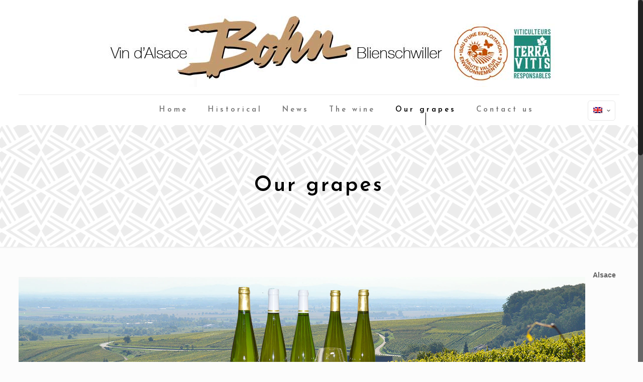

--- FILE ---
content_type: text/html; charset=UTF-8
request_url: http://vins-bohn.alsace/de/die-weine/
body_size: 10350
content:
<!DOCTYPE html>
<html class="no-js" lang="de-DE" itemscope="itemscope" itemtype="http://schema.org/WebPage">

<!-- head -->
<head>

<!-- meta -->
<meta charset="UTF-8" />
<meta name="viewport" content="width=device-width, initial-scale=1, maximum-scale=1">
<title itemprop="name">Die Rebsorten - Vins d&#039;Alsace BOHN RENEVins d&#039;Alsace BOHN RENE</title>

<link rel="stylesheet" href="http://vins-bohn.alsace/wp-content/plugins/sitepress-multilingual-cms/res/css/language-selector.css?v=3.3.6" type="text/css" media="all" />

<meta name="description" content="Just another WordPress site" />

<link rel="shortcut icon" href="http://vins-bohn.alsace/wp-content/uploads/2015/12/favicon.ico" />	
	

<!-- wp_head() -->
<script>
//<![CDATA[
window.mfn_ajax = "http://vins-bohn.alsace/wp-admin/admin-ajax.php";
window.mfn_nicescroll = 40;
window.mfn_prettyphoto = {style:"pp_default", width:0, height:0};
window.mfn_sliders = {blog:0, clients:0, offer:0, portfolio:0, shop:0, slider:0, testimonials:0};
window.mfn_retina_disable = 0;
//]]>
</script>
<meta name='robots' content='index, follow, max-image-preview:large, max-snippet:-1, max-video-preview:-1' />
<link rel="alternate" hreflang="fr-FR" href="http://vins-bohn.alsace/nos-cepages/" />
<link rel="alternate" hreflang="de-DE" href="http://vins-bohn.alsace/de/die-weine/" />
<link rel="alternate" hreflang="en-US" href="http://vins-bohn.alsace/en/our-grapes/" />

	<!-- This site is optimized with the Yoast SEO plugin v21.6 - https://yoast.com/wordpress/plugins/seo/ -->
	<link rel="canonical" href="https://vins-bohn.alsace/de/die-weine/" />
	<meta property="og:locale" content="de_DE" />
	<meta property="og:type" content="article" />
	<meta property="og:title" content="Die Rebsorten - Vins d&#039;Alsace BOHN RENE" />
	<meta property="og:description" content="Alsace Weinregion: Im Elsass im Gegensatz zu anderen Nutzungen der Französisch Weinberge, ist es in der Regel nicht das Terroir, die ihren Namen Rebsorten zu den [&hellip;]" />
	<meta property="og:url" content="https://vins-bohn.alsace/de/die-weine/" />
	<meta property="og:site_name" content="Vins d&#039;Alsace BOHN RENE" />
	<meta property="article:modified_time" content="2016-03-11T18:17:46+00:00" />
	<meta property="og:image" content="http://vins-bohn.alsace/wp-content/uploads/2015/12/bohn-slide-vins-1024x267.jpg" />
	<meta name="twitter:card" content="summary_large_image" />
	<meta name="twitter:label1" content="Geschätzte Lesezeit" />
	<meta name="twitter:data1" content="1 Minute" />
	<script type="application/ld+json" class="yoast-schema-graph">{"@context":"https://schema.org","@graph":[{"@type":"WebPage","@id":"https://vins-bohn.alsace/de/die-weine/","url":"https://vins-bohn.alsace/de/die-weine/","name":"Die Rebsorten - Vins d&#039;Alsace BOHN RENE","isPartOf":{"@id":"http://vins-bohn.alsace/#website"},"primaryImageOfPage":{"@id":"https://vins-bohn.alsace/de/die-weine/#primaryimage"},"image":{"@id":"https://vins-bohn.alsace/de/die-weine/#primaryimage"},"thumbnailUrl":"http://vins-bohn.alsace/wp-content/uploads/2015/12/bohn-slide-vins-1024x267.jpg","datePublished":"2016-02-15T12:50:12+00:00","dateModified":"2016-03-11T18:17:46+00:00","breadcrumb":{"@id":"https://vins-bohn.alsace/de/die-weine/#breadcrumb"},"inLanguage":"de","potentialAction":[{"@type":"ReadAction","target":["https://vins-bohn.alsace/de/die-weine/"]}]},{"@type":"ImageObject","inLanguage":"de","@id":"https://vins-bohn.alsace/de/die-weine/#primaryimage","url":"http://vins-bohn.alsace/wp-content/uploads/2015/12/bohn-slide-vins.jpg","contentUrl":"http://vins-bohn.alsace/wp-content/uploads/2015/12/bohn-slide-vins.jpg","width":1920,"height":500},{"@type":"BreadcrumbList","@id":"https://vins-bohn.alsace/de/die-weine/#breadcrumb","itemListElement":[{"@type":"ListItem","position":1,"name":"Accueil","item":"https://vins-bohn.alsace/de/"},{"@type":"ListItem","position":2,"name":"Die Rebsorten"}]},{"@type":"WebSite","@id":"http://vins-bohn.alsace/#website","url":"http://vins-bohn.alsace/","name":"Vins d&#039;Alsace BOHN RENE","description":"Vin de Blienschwiller - Route des Vins Alsace","potentialAction":[{"@type":"SearchAction","target":{"@type":"EntryPoint","urlTemplate":"http://vins-bohn.alsace/?s={search_term_string}"},"query-input":"required name=search_term_string"}],"inLanguage":"de"}]}</script>
	<!-- / Yoast SEO plugin. -->


<link rel='dns-prefetch' href='//fonts.googleapis.com' />
<link rel="alternate" type="application/rss+xml" title="Vins d&#039;Alsace BOHN RENE &raquo; Feed" href="http://vins-bohn.alsace/de/feed/" />
<link rel="alternate" type="application/rss+xml" title="Vins d&#039;Alsace BOHN RENE &raquo; Kommentar-Feed" href="http://vins-bohn.alsace/de/comments/feed/" />
<script type="text/javascript">
/* <![CDATA[ */
window._wpemojiSettings = {"baseUrl":"https:\/\/s.w.org\/images\/core\/emoji\/14.0.0\/72x72\/","ext":".png","svgUrl":"https:\/\/s.w.org\/images\/core\/emoji\/14.0.0\/svg\/","svgExt":".svg","source":{"concatemoji":"http:\/\/vins-bohn.alsace\/wp-includes\/js\/wp-emoji-release.min.js?ver=6.4.7"}};
/*! This file is auto-generated */
!function(i,n){var o,s,e;function c(e){try{var t={supportTests:e,timestamp:(new Date).valueOf()};sessionStorage.setItem(o,JSON.stringify(t))}catch(e){}}function p(e,t,n){e.clearRect(0,0,e.canvas.width,e.canvas.height),e.fillText(t,0,0);var t=new Uint32Array(e.getImageData(0,0,e.canvas.width,e.canvas.height).data),r=(e.clearRect(0,0,e.canvas.width,e.canvas.height),e.fillText(n,0,0),new Uint32Array(e.getImageData(0,0,e.canvas.width,e.canvas.height).data));return t.every(function(e,t){return e===r[t]})}function u(e,t,n){switch(t){case"flag":return n(e,"\ud83c\udff3\ufe0f\u200d\u26a7\ufe0f","\ud83c\udff3\ufe0f\u200b\u26a7\ufe0f")?!1:!n(e,"\ud83c\uddfa\ud83c\uddf3","\ud83c\uddfa\u200b\ud83c\uddf3")&&!n(e,"\ud83c\udff4\udb40\udc67\udb40\udc62\udb40\udc65\udb40\udc6e\udb40\udc67\udb40\udc7f","\ud83c\udff4\u200b\udb40\udc67\u200b\udb40\udc62\u200b\udb40\udc65\u200b\udb40\udc6e\u200b\udb40\udc67\u200b\udb40\udc7f");case"emoji":return!n(e,"\ud83e\udef1\ud83c\udffb\u200d\ud83e\udef2\ud83c\udfff","\ud83e\udef1\ud83c\udffb\u200b\ud83e\udef2\ud83c\udfff")}return!1}function f(e,t,n){var r="undefined"!=typeof WorkerGlobalScope&&self instanceof WorkerGlobalScope?new OffscreenCanvas(300,150):i.createElement("canvas"),a=r.getContext("2d",{willReadFrequently:!0}),o=(a.textBaseline="top",a.font="600 32px Arial",{});return e.forEach(function(e){o[e]=t(a,e,n)}),o}function t(e){var t=i.createElement("script");t.src=e,t.defer=!0,i.head.appendChild(t)}"undefined"!=typeof Promise&&(o="wpEmojiSettingsSupports",s=["flag","emoji"],n.supports={everything:!0,everythingExceptFlag:!0},e=new Promise(function(e){i.addEventListener("DOMContentLoaded",e,{once:!0})}),new Promise(function(t){var n=function(){try{var e=JSON.parse(sessionStorage.getItem(o));if("object"==typeof e&&"number"==typeof e.timestamp&&(new Date).valueOf()<e.timestamp+604800&&"object"==typeof e.supportTests)return e.supportTests}catch(e){}return null}();if(!n){if("undefined"!=typeof Worker&&"undefined"!=typeof OffscreenCanvas&&"undefined"!=typeof URL&&URL.createObjectURL&&"undefined"!=typeof Blob)try{var e="postMessage("+f.toString()+"("+[JSON.stringify(s),u.toString(),p.toString()].join(",")+"));",r=new Blob([e],{type:"text/javascript"}),a=new Worker(URL.createObjectURL(r),{name:"wpTestEmojiSupports"});return void(a.onmessage=function(e){c(n=e.data),a.terminate(),t(n)})}catch(e){}c(n=f(s,u,p))}t(n)}).then(function(e){for(var t in e)n.supports[t]=e[t],n.supports.everything=n.supports.everything&&n.supports[t],"flag"!==t&&(n.supports.everythingExceptFlag=n.supports.everythingExceptFlag&&n.supports[t]);n.supports.everythingExceptFlag=n.supports.everythingExceptFlag&&!n.supports.flag,n.DOMReady=!1,n.readyCallback=function(){n.DOMReady=!0}}).then(function(){return e}).then(function(){var e;n.supports.everything||(n.readyCallback(),(e=n.source||{}).concatemoji?t(e.concatemoji):e.wpemoji&&e.twemoji&&(t(e.twemoji),t(e.wpemoji)))}))}((window,document),window._wpemojiSettings);
/* ]]> */
</script>
<style id='wp-emoji-styles-inline-css' type='text/css'>

	img.wp-smiley, img.emoji {
		display: inline !important;
		border: none !important;
		box-shadow: none !important;
		height: 1em !important;
		width: 1em !important;
		margin: 0 0.07em !important;
		vertical-align: -0.1em !important;
		background: none !important;
		padding: 0 !important;
	}
</style>
<link rel='stylesheet' id='wp-block-library-css' href='http://vins-bohn.alsace/wp-includes/css/dist/block-library/style.min.css?ver=6.4.7' type='text/css' media='all' />
<style id='classic-theme-styles-inline-css' type='text/css'>
/*! This file is auto-generated */
.wp-block-button__link{color:#fff;background-color:#32373c;border-radius:9999px;box-shadow:none;text-decoration:none;padding:calc(.667em + 2px) calc(1.333em + 2px);font-size:1.125em}.wp-block-file__button{background:#32373c;color:#fff;text-decoration:none}
</style>
<style id='global-styles-inline-css' type='text/css'>
body{--wp--preset--color--black: #000000;--wp--preset--color--cyan-bluish-gray: #abb8c3;--wp--preset--color--white: #ffffff;--wp--preset--color--pale-pink: #f78da7;--wp--preset--color--vivid-red: #cf2e2e;--wp--preset--color--luminous-vivid-orange: #ff6900;--wp--preset--color--luminous-vivid-amber: #fcb900;--wp--preset--color--light-green-cyan: #7bdcb5;--wp--preset--color--vivid-green-cyan: #00d084;--wp--preset--color--pale-cyan-blue: #8ed1fc;--wp--preset--color--vivid-cyan-blue: #0693e3;--wp--preset--color--vivid-purple: #9b51e0;--wp--preset--gradient--vivid-cyan-blue-to-vivid-purple: linear-gradient(135deg,rgba(6,147,227,1) 0%,rgb(155,81,224) 100%);--wp--preset--gradient--light-green-cyan-to-vivid-green-cyan: linear-gradient(135deg,rgb(122,220,180) 0%,rgb(0,208,130) 100%);--wp--preset--gradient--luminous-vivid-amber-to-luminous-vivid-orange: linear-gradient(135deg,rgba(252,185,0,1) 0%,rgba(255,105,0,1) 100%);--wp--preset--gradient--luminous-vivid-orange-to-vivid-red: linear-gradient(135deg,rgba(255,105,0,1) 0%,rgb(207,46,46) 100%);--wp--preset--gradient--very-light-gray-to-cyan-bluish-gray: linear-gradient(135deg,rgb(238,238,238) 0%,rgb(169,184,195) 100%);--wp--preset--gradient--cool-to-warm-spectrum: linear-gradient(135deg,rgb(74,234,220) 0%,rgb(151,120,209) 20%,rgb(207,42,186) 40%,rgb(238,44,130) 60%,rgb(251,105,98) 80%,rgb(254,248,76) 100%);--wp--preset--gradient--blush-light-purple: linear-gradient(135deg,rgb(255,206,236) 0%,rgb(152,150,240) 100%);--wp--preset--gradient--blush-bordeaux: linear-gradient(135deg,rgb(254,205,165) 0%,rgb(254,45,45) 50%,rgb(107,0,62) 100%);--wp--preset--gradient--luminous-dusk: linear-gradient(135deg,rgb(255,203,112) 0%,rgb(199,81,192) 50%,rgb(65,88,208) 100%);--wp--preset--gradient--pale-ocean: linear-gradient(135deg,rgb(255,245,203) 0%,rgb(182,227,212) 50%,rgb(51,167,181) 100%);--wp--preset--gradient--electric-grass: linear-gradient(135deg,rgb(202,248,128) 0%,rgb(113,206,126) 100%);--wp--preset--gradient--midnight: linear-gradient(135deg,rgb(2,3,129) 0%,rgb(40,116,252) 100%);--wp--preset--font-size--small: 13px;--wp--preset--font-size--medium: 20px;--wp--preset--font-size--large: 36px;--wp--preset--font-size--x-large: 42px;--wp--preset--spacing--20: 0.44rem;--wp--preset--spacing--30: 0.67rem;--wp--preset--spacing--40: 1rem;--wp--preset--spacing--50: 1.5rem;--wp--preset--spacing--60: 2.25rem;--wp--preset--spacing--70: 3.38rem;--wp--preset--spacing--80: 5.06rem;--wp--preset--shadow--natural: 6px 6px 9px rgba(0, 0, 0, 0.2);--wp--preset--shadow--deep: 12px 12px 50px rgba(0, 0, 0, 0.4);--wp--preset--shadow--sharp: 6px 6px 0px rgba(0, 0, 0, 0.2);--wp--preset--shadow--outlined: 6px 6px 0px -3px rgba(255, 255, 255, 1), 6px 6px rgba(0, 0, 0, 1);--wp--preset--shadow--crisp: 6px 6px 0px rgba(0, 0, 0, 1);}:where(.is-layout-flex){gap: 0.5em;}:where(.is-layout-grid){gap: 0.5em;}body .is-layout-flow > .alignleft{float: left;margin-inline-start: 0;margin-inline-end: 2em;}body .is-layout-flow > .alignright{float: right;margin-inline-start: 2em;margin-inline-end: 0;}body .is-layout-flow > .aligncenter{margin-left: auto !important;margin-right: auto !important;}body .is-layout-constrained > .alignleft{float: left;margin-inline-start: 0;margin-inline-end: 2em;}body .is-layout-constrained > .alignright{float: right;margin-inline-start: 2em;margin-inline-end: 0;}body .is-layout-constrained > .aligncenter{margin-left: auto !important;margin-right: auto !important;}body .is-layout-constrained > :where(:not(.alignleft):not(.alignright):not(.alignfull)){max-width: var(--wp--style--global--content-size);margin-left: auto !important;margin-right: auto !important;}body .is-layout-constrained > .alignwide{max-width: var(--wp--style--global--wide-size);}body .is-layout-flex{display: flex;}body .is-layout-flex{flex-wrap: wrap;align-items: center;}body .is-layout-flex > *{margin: 0;}body .is-layout-grid{display: grid;}body .is-layout-grid > *{margin: 0;}:where(.wp-block-columns.is-layout-flex){gap: 2em;}:where(.wp-block-columns.is-layout-grid){gap: 2em;}:where(.wp-block-post-template.is-layout-flex){gap: 1.25em;}:where(.wp-block-post-template.is-layout-grid){gap: 1.25em;}.has-black-color{color: var(--wp--preset--color--black) !important;}.has-cyan-bluish-gray-color{color: var(--wp--preset--color--cyan-bluish-gray) !important;}.has-white-color{color: var(--wp--preset--color--white) !important;}.has-pale-pink-color{color: var(--wp--preset--color--pale-pink) !important;}.has-vivid-red-color{color: var(--wp--preset--color--vivid-red) !important;}.has-luminous-vivid-orange-color{color: var(--wp--preset--color--luminous-vivid-orange) !important;}.has-luminous-vivid-amber-color{color: var(--wp--preset--color--luminous-vivid-amber) !important;}.has-light-green-cyan-color{color: var(--wp--preset--color--light-green-cyan) !important;}.has-vivid-green-cyan-color{color: var(--wp--preset--color--vivid-green-cyan) !important;}.has-pale-cyan-blue-color{color: var(--wp--preset--color--pale-cyan-blue) !important;}.has-vivid-cyan-blue-color{color: var(--wp--preset--color--vivid-cyan-blue) !important;}.has-vivid-purple-color{color: var(--wp--preset--color--vivid-purple) !important;}.has-black-background-color{background-color: var(--wp--preset--color--black) !important;}.has-cyan-bluish-gray-background-color{background-color: var(--wp--preset--color--cyan-bluish-gray) !important;}.has-white-background-color{background-color: var(--wp--preset--color--white) !important;}.has-pale-pink-background-color{background-color: var(--wp--preset--color--pale-pink) !important;}.has-vivid-red-background-color{background-color: var(--wp--preset--color--vivid-red) !important;}.has-luminous-vivid-orange-background-color{background-color: var(--wp--preset--color--luminous-vivid-orange) !important;}.has-luminous-vivid-amber-background-color{background-color: var(--wp--preset--color--luminous-vivid-amber) !important;}.has-light-green-cyan-background-color{background-color: var(--wp--preset--color--light-green-cyan) !important;}.has-vivid-green-cyan-background-color{background-color: var(--wp--preset--color--vivid-green-cyan) !important;}.has-pale-cyan-blue-background-color{background-color: var(--wp--preset--color--pale-cyan-blue) !important;}.has-vivid-cyan-blue-background-color{background-color: var(--wp--preset--color--vivid-cyan-blue) !important;}.has-vivid-purple-background-color{background-color: var(--wp--preset--color--vivid-purple) !important;}.has-black-border-color{border-color: var(--wp--preset--color--black) !important;}.has-cyan-bluish-gray-border-color{border-color: var(--wp--preset--color--cyan-bluish-gray) !important;}.has-white-border-color{border-color: var(--wp--preset--color--white) !important;}.has-pale-pink-border-color{border-color: var(--wp--preset--color--pale-pink) !important;}.has-vivid-red-border-color{border-color: var(--wp--preset--color--vivid-red) !important;}.has-luminous-vivid-orange-border-color{border-color: var(--wp--preset--color--luminous-vivid-orange) !important;}.has-luminous-vivid-amber-border-color{border-color: var(--wp--preset--color--luminous-vivid-amber) !important;}.has-light-green-cyan-border-color{border-color: var(--wp--preset--color--light-green-cyan) !important;}.has-vivid-green-cyan-border-color{border-color: var(--wp--preset--color--vivid-green-cyan) !important;}.has-pale-cyan-blue-border-color{border-color: var(--wp--preset--color--pale-cyan-blue) !important;}.has-vivid-cyan-blue-border-color{border-color: var(--wp--preset--color--vivid-cyan-blue) !important;}.has-vivid-purple-border-color{border-color: var(--wp--preset--color--vivid-purple) !important;}.has-vivid-cyan-blue-to-vivid-purple-gradient-background{background: var(--wp--preset--gradient--vivid-cyan-blue-to-vivid-purple) !important;}.has-light-green-cyan-to-vivid-green-cyan-gradient-background{background: var(--wp--preset--gradient--light-green-cyan-to-vivid-green-cyan) !important;}.has-luminous-vivid-amber-to-luminous-vivid-orange-gradient-background{background: var(--wp--preset--gradient--luminous-vivid-amber-to-luminous-vivid-orange) !important;}.has-luminous-vivid-orange-to-vivid-red-gradient-background{background: var(--wp--preset--gradient--luminous-vivid-orange-to-vivid-red) !important;}.has-very-light-gray-to-cyan-bluish-gray-gradient-background{background: var(--wp--preset--gradient--very-light-gray-to-cyan-bluish-gray) !important;}.has-cool-to-warm-spectrum-gradient-background{background: var(--wp--preset--gradient--cool-to-warm-spectrum) !important;}.has-blush-light-purple-gradient-background{background: var(--wp--preset--gradient--blush-light-purple) !important;}.has-blush-bordeaux-gradient-background{background: var(--wp--preset--gradient--blush-bordeaux) !important;}.has-luminous-dusk-gradient-background{background: var(--wp--preset--gradient--luminous-dusk) !important;}.has-pale-ocean-gradient-background{background: var(--wp--preset--gradient--pale-ocean) !important;}.has-electric-grass-gradient-background{background: var(--wp--preset--gradient--electric-grass) !important;}.has-midnight-gradient-background{background: var(--wp--preset--gradient--midnight) !important;}.has-small-font-size{font-size: var(--wp--preset--font-size--small) !important;}.has-medium-font-size{font-size: var(--wp--preset--font-size--medium) !important;}.has-large-font-size{font-size: var(--wp--preset--font-size--large) !important;}.has-x-large-font-size{font-size: var(--wp--preset--font-size--x-large) !important;}
.wp-block-navigation a:where(:not(.wp-element-button)){color: inherit;}
:where(.wp-block-post-template.is-layout-flex){gap: 1.25em;}:where(.wp-block-post-template.is-layout-grid){gap: 1.25em;}
:where(.wp-block-columns.is-layout-flex){gap: 2em;}:where(.wp-block-columns.is-layout-grid){gap: 2em;}
.wp-block-pullquote{font-size: 1.5em;line-height: 1.6;}
</style>
<link rel='stylesheet' id='layerslider-css' href='http://vins-bohn.alsace/wp-content/plugins/LayerSlider/static/css/layerslider.css?ver=5.2.0' type='text/css' media='all' />
<link rel='stylesheet' id='ls-google-fonts-css' href='http://fonts.googleapis.com/css?family=Lato:100,300,regular,700,900%7COpen+Sans:300%7CIndie+Flower:regular%7COswald:300,regular,700&#038;subset=latin' type='text/css' media='all' />
<link rel='stylesheet' id='contact-form-7-css' href='http://vins-bohn.alsace/wp-content/plugins/contact-form-7/includes/css/styles.css?ver=5.8.4' type='text/css' media='all' />
<link rel='stylesheet' id='style-css' href='http://vins-bohn.alsace/wp-content/themes/betheme/style.css?ver=9.4' type='text/css' media='all' />
<link rel='stylesheet' id='mfn-base-css' href='http://vins-bohn.alsace/wp-content/themes/betheme/css/base.css?ver=9.4' type='text/css' media='all' />
<link rel='stylesheet' id='mfn-btn-css' href='http://vins-bohn.alsace/wp-content/themes/betheme/css/buttons.css?ver=9.4' type='text/css' media='all' />
<link rel='stylesheet' id='mfn-icons-css' href='http://vins-bohn.alsace/wp-content/themes/betheme/fonts/mfn-icons.css?ver=9.4' type='text/css' media='all' />
<link rel='stylesheet' id='mfn-grid-css' href='http://vins-bohn.alsace/wp-content/themes/betheme/css/grid.css?ver=9.4' type='text/css' media='all' />
<link rel='stylesheet' id='mfn-layout-css' href='http://vins-bohn.alsace/wp-content/themes/betheme/css/layout.css?ver=9.4' type='text/css' media='all' />
<link rel='stylesheet' id='mfn-shortcodes-css' href='http://vins-bohn.alsace/wp-content/themes/betheme/css/shortcodes.css?ver=9.4' type='text/css' media='all' />
<link rel='stylesheet' id='mfn-variables-css' href='http://vins-bohn.alsace/wp-content/themes/betheme/css/variables.css?ver=9.4' type='text/css' media='all' />
<link rel='stylesheet' id='mfn-style-simple-css' href='http://vins-bohn.alsace/wp-content/themes/betheme/css/style-simple.css?ver=9.4' type='text/css' media='all' />
<link rel='stylesheet' id='mfn-animations-css' href='http://vins-bohn.alsace/wp-content/themes/betheme/js/animations/animations.min.css?ver=9.4' type='text/css' media='all' />
<link rel='stylesheet' id='mfn-colorpicker-css' href='http://vins-bohn.alsace/wp-content/themes/betheme/js/colorpicker/css/colorpicker.css?ver=9.4' type='text/css' media='all' />
<link rel='stylesheet' id='mfn-jquery-ui-css' href='http://vins-bohn.alsace/wp-content/themes/betheme/css/ui/jquery.ui.all.css?ver=9.4' type='text/css' media='all' />
<link rel='stylesheet' id='mfn-jplayer-css' href='http://vins-bohn.alsace/wp-content/themes/betheme/css/jplayer/jplayer.blue.monday.css?ver=9.4' type='text/css' media='all' />
<link rel='stylesheet' id='mfn-prettyPhoto-css' href='http://vins-bohn.alsace/wp-content/themes/betheme/css/prettyPhoto.css?ver=9.4' type='text/css' media='all' />
<link rel='stylesheet' id='mfn-responsive-1240-css' href='http://vins-bohn.alsace/wp-content/themes/betheme/css/responsive-1240.css?ver=9.4' type='text/css' media='all' />
<link rel='stylesheet' id='mfn-responsive-css' href='http://vins-bohn.alsace/wp-content/themes/betheme/css/responsive.css?ver=9.4' type='text/css' media='all' />
<link rel='stylesheet' id='mfn-style-colors-php-css' href='http://vins-bohn.alsace/wp-content/themes/betheme/style-colors.php?ver=9.4' type='text/css' media='all' />
<link rel='stylesheet' id='mfn-style-php-css' href='http://vins-bohn.alsace/wp-content/themes/betheme/style.php?ver=9.4' type='text/css' media='all' />
<link rel='stylesheet' id='Josefin+Sans-css' href='http://fonts.googleapis.com/css?family=Josefin+Sans%3A100%2C300%2C400italic%2C600%2C700%2C900&#038;ver=6.4.7' type='text/css' media='all' />
<link rel='stylesheet' id='Lato-css' href='http://fonts.googleapis.com/css?family=Lato%3A100%2C300%2C400italic%2C600%2C700%2C900&#038;ver=6.4.7' type='text/css' media='all' />
<link rel='stylesheet' id='Patua+One-css' href='http://fonts.googleapis.com/css?family=Patua+One&#038;ver=6.4.7' type='text/css' media='all' />
<link rel='stylesheet' id='mfn-custom-css' href='http://vins-bohn.alsace/wp-content/themes/betheme/css/custom.css?ver=9.4' type='text/css' media='all' />
<script type="text/javascript" src="http://vins-bohn.alsace/wp-includes/js/jquery/jquery.min.js?ver=3.7.1" id="jquery-core-js"></script>
<script type="text/javascript" src="http://vins-bohn.alsace/wp-includes/js/jquery/jquery-migrate.min.js?ver=3.4.1" id="jquery-migrate-js"></script>
<script type="text/javascript" src="http://vins-bohn.alsace/wp-content/plugins/LayerSlider/static/js/layerslider.kreaturamedia.jquery.js?ver=5.2.0" id="layerslider-js"></script>
<script type="text/javascript" src="http://vins-bohn.alsace/wp-content/plugins/LayerSlider/static/js/greensock.js?ver=1.11.2" id="greensock-js"></script>
<script type="text/javascript" src="http://vins-bohn.alsace/wp-content/plugins/LayerSlider/static/js/layerslider.transitions.js?ver=5.2.0" id="layerslider-transitions-js"></script>
<script type="text/javascript" src="http://vins-bohn.alsace/wp-content/plugins/sitepress-multilingual-cms/res/js/jquery.cookie.js?ver=3.3.6" id="jquery.cookie-js"></script>
<script type="text/javascript" id="wpml-browser-redirect-js-extra">
/* <![CDATA[ */
var wpml_browser_redirect_params = {"pageLanguage":"de","languageUrls":{"fr_FR":"http:\/\/vins-bohn.alsace\/nos-cepages\/","fr":"http:\/\/vins-bohn.alsace\/nos-cepages\/","FR":"http:\/\/vins-bohn.alsace\/nos-cepages\/","de_DE":"http:\/\/vins-bohn.alsace\/de\/die-weine\/","de":"http:\/\/vins-bohn.alsace\/de\/die-weine\/","DE":"http:\/\/vins-bohn.alsace\/de\/die-weine\/","en_US":"http:\/\/vins-bohn.alsace\/en\/our-grapes\/","en":"http:\/\/vins-bohn.alsace\/en\/our-grapes\/","US":"http:\/\/vins-bohn.alsace\/en\/our-grapes\/"},"cookie":{"name":"_icl_visitor_lang_js","domain":"vins-bohn.alsace","path":"\/","expiration":24}};
/* ]]> */
</script>
<script type="text/javascript" src="http://vins-bohn.alsace/wp-content/plugins/sitepress-multilingual-cms/res/js/browser-redirect.js?ver=3.3.6" id="wpml-browser-redirect-js"></script>
<link rel="https://api.w.org/" href="http://vins-bohn.alsace/de/wp-json/" /><link rel="alternate" type="application/json" href="http://vins-bohn.alsace/de/wp-json/wp/v2/pages/2653" /><link rel="EditURI" type="application/rsd+xml" title="RSD" href="http://vins-bohn.alsace/xmlrpc.php?rsd" />
<meta name="generator" content="WordPress 6.4.7" />
<link rel='shortlink' href='http://vins-bohn.alsace/de/?p=2653' />
<link rel="alternate" type="application/json+oembed" href="http://vins-bohn.alsace/de/wp-json/oembed/1.0/embed?url=http%3A%2F%2Fvins-bohn.alsace%2Fde%2Fdie-weine%2F" />
<link rel="alternate" type="text/xml+oembed" href="http://vins-bohn.alsace/de/wp-json/oembed/1.0/embed?url=http%3A%2F%2Fvins-bohn.alsace%2Fde%2Fdie-weine%2F&#038;format=xml" />
<meta name="generator" content="WPML ver:3.3.6 stt:1,4,3;" />
<style>
h2 { font-weight: 700; }
h3 { font-weight: 700; }
h4 { font-weight: 400; }
h5 { font-weight: 400; }

#Top_bar .menu > li > a:after { bottom: 0 !important; height: 25px; left: 50%; top: auto; width: 1px; }
#Top_bar.is-sticky .menu > li > a:after { height: 10px; }
#Top_bar .menu > li > a span:not(.description) { letter-spacing: 4px; font-weight: 600; }

/* Subheader */
#Subheader { padding: 100px 0; }
#Subheader .title { font-weight: 600; letter-spacing: 4px; }

/* Hover color */
.hover_color .hover_color_wrapper { padding: 80px 30px; }
.hover_color { height: inherit; }
.hover_color .hover_color_bg { height: inherit; }

/* Icon box */
.icon_box .desc { margin: 0 10%; }

/* Testimonials */
blockquote { background: rgba(0, 0, 0, 0); font-size: 28px; line-height: 40px !important; font-weight: 600; margin: 0; top: 0; font-style: normal !important; }
.testimonials_slider.single-photo .testimonials_slider_ul li .bq_wrapper { margin: 0 5%; }
.testimonials_slider.single-photo .hr_dots { display: none; }
.testimonials_slider .testimonials_slider_ul li { list-style: none; }

/* Contact icons */
.contact_icons a { color: #a9a9a9 !important; font-size: 30px; line-height: 30px; }
.contact_icons a:hover { color: #000 !important; }

/* Forms */
.button-stroke input.wpcf7-submit[type="submit"] { background: #000 !important; color: #fff !important; font-size: 15px; }

/* Footer */
#Footer .widgets_wrapper { padding: 30px 0; }
#Footer .footer_copy { border: 0; }
#Footer .footer_copy .one { border-top: 1px solid #fff; }

.section.dark { margin-top:-1px;}
</style>

<!--[if lt IE 9]>
<script src="http://html5shiv.googlecode.com/svn/trunk/html5.js"></script>
<![endif]-->
<script>
//<![CDATA[
jQuery(window).load(function(){
var retina = window.devicePixelRatio > 1 ? true : false;if( retina ){var retinaEl = jQuery("#logo img.logo-main");var retinaLogoW = retinaEl.width();var retinaLogoH = retinaEl.height();retinaEl.attr( "src", "http://vins-bohn.alsace/wp-content/uploads/2022/11/logo-bohn-ligne1.jpg" ).width( retinaLogoW ).height( retinaLogoH );var stickyEl = jQuery("#logo img.logo-sticky");var stickyLogoW = stickyEl.width();var stickyLogoH = stickyEl.height();stickyEl.attr( "src", "http://vins-bohn.alsace/wp-content/uploads/2022/11/logo-bohn-ligne1.jpg" ).width( stickyLogoW ).height( stickyLogoH );var mobileEl = jQuery("#logo img.logo-mobile");var mobileLogoW = mobileEl.width();var mobileLogoH = mobileEl.height();mobileEl.attr( "src", "http://vins-bohn.alsace/wp-content/uploads/2022/11/logo-bohn-ligne1.jpg" ).width( mobileLogoW ).height( mobileLogoH );}});
//]]>
</script>
</head>

<!-- body -->
<body class="page-template-default page page-id-2653  color-custom style-simple layout-full-width nice-scroll-on mobile-tb-left button-stroke if-overlay header-stack header-center minimalist-header sticky-header sticky-white ab-hide subheader-both-center menuo-right menuo-no-borders footer-copy-center">
	
	<!-- mfn_hook_top --><!-- mfn_hook_top -->	
		
		
	<!-- #Wrapper -->
	<div id="Wrapper">
	
				
			
		<!-- #Header_bg -->
		<div id="Header_wrapper"  class="bg-parallax" data-stellar-background-ratio="0.5">
	
			<!-- #Header -->
			<header id="Header">
				


<!-- .header_placeholder 4sticky  -->
<div class="header_placeholder"></div>

<div id="Top_bar">

	<div class="container">
		<div class="column one">
		
			<div class="top_bar_left clearfix loading">
			
				<!-- .logo -->
				<div class="logo">
					<a id="logo" href="http://vins-bohn.alsace/de" title="Vins d&#039;Alsace BOHN RENE"><img class="logo-main   scale-with-grid" src="http://vins-bohn.alsace/wp-content/uploads/2022/11/logo-bohn-ligne1.jpg" 	alt="Vins d&#039;Alsace BOHN RENE" /><img class="logo-sticky scale-with-grid" src="http://vins-bohn.alsace/wp-content/uploads/2022/11/logo-bohn-ligne1.jpg" alt="" /><img class="logo-mobile scale-with-grid" src="http://vins-bohn.alsace/wp-content/uploads/2022/11/logo-bohn-ligne1.jpg" alt="" /></a>				</div>
			
				<div class="menu_wrapper">
					<nav id="menu" class="menu-menu-general-allemand-container"><ul id="menu-menu-general-allemand" class="menu"><li id="menu-item-2810" class="menu-item menu-item-type-post_type menu-item-object-page menu-item-home"><a href="http://vins-bohn.alsace/de/"><span>Accueil</span></a></li>
<li id="menu-item-2751" class="menu-item menu-item-type-post_type menu-item-object-page menu-item-has-children"><a href="http://vins-bohn.alsace/de/historischer-abriss/"><span>Historischer Abriss</span></a>
<ul class="sub-menu">
	<li id="menu-item-2752" class="menu-item menu-item-type-post_type menu-item-object-page"><a href="http://vins-bohn.alsace/de/die-familie-bohn/"><span>Die Familie BOHN</span></a></li>
	<li id="menu-item-2753" class="menu-item menu-item-type-post_type menu-item-object-page"><a href="http://vins-bohn.alsace/de/umwelt/"><span>Umwelt</span></a></li>
	<li id="menu-item-2754" class="menu-item menu-item-type-post_type menu-item-object-page"><a href="http://vins-bohn.alsace/de/terra-vitis/"><span>Terra Vitis</span></a></li>
</ul>
</li>
<li id="menu-item-2811" class="menu-item menu-item-type-post_type menu-item-object-page"><a href="http://vins-bohn.alsace/de/aktualitaet/"><span>Aktualität</span></a></li>
<li id="menu-item-2755" class="menu-item menu-item-type-post_type menu-item-object-page menu-item-has-children"><a href="http://vins-bohn.alsace/de/die-weine-2/"><span>Die Weine</span></a>
<ul class="sub-menu">
	<li id="menu-item-2812" class="menu-item menu-item-type-post_type menu-item-object-page"><a href="http://vins-bohn.alsace/de/fotogalerie/"><span>Fotogalerie</span></a></li>
	<li id="menu-item-2756" class="menu-item menu-item-type-post_type menu-item-object-page"><a href="http://vins-bohn.alsace/de/der-grand-cru-wnzenberg/"><span>Der Grand Cru Winzenberg</span></a></li>
	<li id="menu-item-2870" class="menu-item menu-item-type-post_type menu-item-object-page"><a href="http://vins-bohn.alsace/de/spaetlese/"><span>Spätlese</span></a></li>
	<li id="menu-item-2757" class="menu-item menu-item-type-post_type menu-item-object-page"><a href="http://vins-bohn.alsace/de/die-weinstrasse/"><span>Die Weinstrasse</span></a></li>
</ul>
</li>
<li id="menu-item-2758" class="menu-item menu-item-type-post_type menu-item-object-page current-menu-item page_item page-item-2653 current_page_item menu-item-has-children"><a href="http://vins-bohn.alsace/de/die-weine/"><span>Die Rebsorten</span></a>
<ul class="sub-menu">
	<li id="menu-item-2759" class="menu-item menu-item-type-post_type menu-item-object-page"><a href="http://vins-bohn.alsace/de/der-sylvaner/"><span>Der Sylvaner</span></a></li>
	<li id="menu-item-2760" class="menu-item menu-item-type-post_type menu-item-object-page"><a href="http://vins-bohn.alsace/de/der-tokay-pinot-gris/"><span>Der Pinot Gris</span></a></li>
	<li id="menu-item-2761" class="menu-item menu-item-type-post_type menu-item-object-page"><a href="http://vins-bohn.alsace/de/der-muscat/"><span>Der Muscat</span></a></li>
	<li id="menu-item-2762" class="menu-item menu-item-type-post_type menu-item-object-page"><a href="http://vins-bohn.alsace/de/der-pinot-blanc/"><span>Der Pinot blanc</span></a></li>
	<li id="menu-item-2763" class="menu-item menu-item-type-post_type menu-item-object-page"><a href="http://vins-bohn.alsace/de/der-pinot-noir/"><span>Der Pinot Noir</span></a></li>
	<li id="menu-item-2764" class="menu-item menu-item-type-post_type menu-item-object-page"><a href="http://vins-bohn.alsace/de/der-riesling/"><span>Der Riesling</span></a></li>
	<li id="menu-item-2765" class="menu-item menu-item-type-post_type menu-item-object-page"><a href="http://vins-bohn.alsace/de/der-gewurztraminer/"><span>Der Gewurztraminer</span></a></li>
</ul>
</li>
<li id="menu-item-2766" class="menu-item menu-item-type-post_type menu-item-object-page menu-item-has-children"><a href="http://vins-bohn.alsace/de/kontakt/"><span>Kontakt</span></a>
<ul class="sub-menu">
	<li id="menu-item-2813" class="menu-item menu-item-type-post_type menu-item-object-page"><a href="http://vins-bohn.alsace/de/wein-bestellen/"><span>Wein bestellen</span></a></li>
	<li id="menu-item-2833" class="menu-item menu-item-type-post_type menu-item-object-page"><a href="http://vins-bohn.alsace/de/impressum/"><span>Impressum</span></a></li>
</ul>
</li>
</ul></nav><a class="responsive-menu-toggle " href="#"><i class="icon-menu"></i></a>					
				</div>			
				
				<div class="secondary_menu_wrapper">
					<!-- #secondary-menu -->
									</div>
				
				<div class="banner_wrapper">
									</div>
				
				<div class="search_wrapper">
					<!-- #searchform -->
										<form method="get" id="searchform" action="http://vins-bohn.alsace/de/">
												<i class="icon_search icon-search"></i>
						<a href="#" class="icon_close"><i class="icon-cancel"></i></a>
						<input type="text" class="field" name="s" id="s" placeholder="Enter your search" />			
						<input type="submit" class="submit" value="" style="display:none;" />
					</form>
				</div>				
				
			</div>
			
			<div class="top_bar_right"><div class="top_bar_right_wrapper"><div class="wpml-languages enabled"><a class="active tooltip" ontouchstart="this.classList.toggle('hover');" data-tooltip="No translations available for this page"><img src="http://vins-bohn.alsace/wp-content/plugins/sitepress-multilingual-cms/res/flags/de.png" alt="Deutsch"/><i class="icon-down-open-mini"></i></a><ul class="wpml-lang-dropdown"><li><a href="http://vins-bohn.alsace/nos-cepages/"><img src="http://vins-bohn.alsace/wp-content/plugins/sitepress-multilingual-cms/res/flags/fr.png" alt="Französisch"/></a></li><li><a href="http://vins-bohn.alsace/en/our-grapes/"><img src="http://vins-bohn.alsace/wp-content/plugins/sitepress-multilingual-cms/res/flags/en.png" alt="Englisch"/></a></li></ul></div></div></div>			
		</div>
	</div>
</div>	
							</header>
				
			<div id="Subheader"><div class="container"><div class="column one"><h1 class="title">Die Rebsorten</h1></div></div></div>		
		</div>
		
		<!-- mfn_hook_content_before --><!-- mfn_hook_content_before -->	
<!-- #Content -->
<div id="Content">
	<div class="content_wrapper clearfix">

		<!-- .sections_group -->
		<div class="sections_group">
		
			<div class="entry-content" itemprop="mainContentOfPage">
				<div class="section the_content has_content"><div class="section_wrapper"><div class="the_content_wrapper"><p><span style="font-family: arial, helvetica, sans-serif;"><strong><img fetchpriority="high" decoding="async" class="alignleft wp-image-2590" src="http://vins-bohn.alsace/wp-content/uploads/2015/12/bohn-slide-vins-1024x267.jpg" alt="bohn slide vins" width="1128" height="294" srcset="http://vins-bohn.alsace/wp-content/uploads/2015/12/bohn-slide-vins-1024x267.jpg 1024w, http://vins-bohn.alsace/wp-content/uploads/2015/12/bohn-slide-vins-300x78.jpg 300w, http://vins-bohn.alsace/wp-content/uploads/2015/12/bohn-slide-vins-260x68.jpg 260w, http://vins-bohn.alsace/wp-content/uploads/2015/12/bohn-slide-vins-50x13.jpg 50w, http://vins-bohn.alsace/wp-content/uploads/2015/12/bohn-slide-vins-150x39.jpg 150w, http://vins-bohn.alsace/wp-content/uploads/2015/12/bohn-slide-vins.jpg 1920w" sizes="(max-width: 1128px) 100vw, 1128px" /></strong></span></p>
<p><strong>Alsace Weinregion:</strong><br />
Im Elsass im Gegensatz zu anderen Nutzungen der Französisch Weinberge, ist es in der Regel nicht das Terroir, die ihren Namen Rebsorten zu den Weinen des Elsass gibt aber selbst.</p>
<p><strong>Sylvaner:</strong><br />
frisch und leicht mit einem feinen Geschmack. er angenehm und erfrischend Show weiß lebhaft.</p>
<p><strong>Riesling:</strong><br />
Trockene, unterschieden und feinfruchtige, bietet eine bouqet einer großen Glätte mit manchmal mineralischen und floralen Nuancen.<br />
Anerkannt als eine der besten weißen Rebsorten, ist es ein Wein par excellence Gastronomie.</p>
<p><strong>Pinot Blanc:</strong><br />
Runde und zart, vereint Frische und Flexibilität ein glückliches Medium im Bereich der elsässischen Weine zu vertreten.</p>
<p><strong>Muscat d&#8217;Alsace:</strong><br />
unterscheidet sich von süßen Muskateller des Südens durch seine sehr trockenen Charakter. Sehr aromatisch, es drückt perfekt den Geschmack von frischem Obst.</p>
<p><strong>Tokay Pinot Gris:</strong><br />
entwickelt eine Opulenz und einen charakteristischen Geschmack.<br />
Bauchige und lang am Gaumen hat er komplexe Aromen von Unterholz, manchmal leicht rauchig.</p>
<p><strong>Pinot Black:</strong><br />
im Elsass ist die einzige Sorte mit einem roten oder Roséwein oder fruchtig und typischen Geschmack erinnert an Kirsche zu erzeugen.</p>
<p>Vinifiziert als Rotwein in Eichenfässern, die eine Rahmenstruktur und komplexer zu sein Aroma hinzufügt.</p>
<p><strong>Gewürztraminer</strong>, vollmundig und gut strukturiert, ist wahrscheinlich der berühmteste Elsässer Wein.<br />
Sein intensives Bouquet entwickelt reiche Aromen von Früchten, Blumen und Gewürze (Gewurz = Gewürze). Leistungsstarke und verführerisch. Manchmal ein wenig süß, ist es oft ein Wein</p>
<p><span style="font-family: arial, helvetica, sans-serif;"><strong> </strong></span></p>
</div></div></div>			</div>
			
				
		</div>
		
		<!-- .four-columns - sidebar -->
		
	</div>
</div>


<!-- mfn_hook_content_after --><!-- mfn_hook_content_after -->
<!-- #Footer -->		
<footer id="Footer" class="clearfix">
	
		
	<div class="widgets_wrapper"><div class="container"><div class="column one"><aside id="text-2" class="widget widget_text">			<div class="textwidget"><div class="image_frame image_item no_link scale-with-grid aligncenter no_border" ><div class="image_wrapper"><img class="scale-with-grid" src="http://vins-bohn.alsace/wp-content/uploads/2015/11/bohn-blanc.png" alt="" width="100" height="53" /></div></div>
</div>
		</aside></div></div></div>	
		<div class="footer_copy">
		<div class="container">
			<div class="column one">
			
								<a id="back_to_top" class="button button_left button_js hide" href=""><span class="button_icon"><i class="icon-up-open-big"></i></span></a>
				
				<!-- Copyrights -->
				<div class="copyright">
					CHB/créa Studio 2021 - Créatiic - Vin Alsace Bohn 				</div>
				
				<ul class="social"></ul>						
			</div>
		</div>
	</div>
		
</footer>

</div><!-- #Wrapper -->


<!-- mfn_hook_bottom --><!-- mfn_hook_bottom -->	
<!-- wp_footer() -->

							<div id="lang_sel_footer">
									<ul>
									    <li><a href="http://vins-bohn.alsace/nos-cepages/"><img src="http://vins-bohn.alsace/wp-content/plugins/sitepress-multilingual-cms/res/flags/fr.png" alt="Französisch" class="iclflag" title="Französisch"  />&nbsp;Französisch</a></li>
									    <li><a href="http://vins-bohn.alsace/de/die-weine/" class="lang_sel_sel"><img src="http://vins-bohn.alsace/wp-content/plugins/sitepress-multilingual-cms/res/flags/de.png" alt="Deutsch" class="iclflag" title="Deutsch"  />&nbsp;Deutsch</a></li>
									    <li><a href="http://vins-bohn.alsace/en/our-grapes/"><img src="http://vins-bohn.alsace/wp-content/plugins/sitepress-multilingual-cms/res/flags/en.png" alt="Englisch" class="iclflag" title="Englisch"  />&nbsp;Englisch</a></li>
									</ul>
							</div><script type="text/javascript" src="http://vins-bohn.alsace/wp-content/plugins/contact-form-7/includes/swv/js/index.js?ver=5.8.4" id="swv-js"></script>
<script type="text/javascript" id="contact-form-7-js-extra">
/* <![CDATA[ */
var wpcf7 = {"api":{"root":"http:\/\/vins-bohn.alsace\/de\/wp-json\/","namespace":"contact-form-7\/v1"}};
/* ]]> */
</script>
<script type="text/javascript" src="http://vins-bohn.alsace/wp-content/plugins/contact-form-7/includes/js/index.js?ver=5.8.4" id="contact-form-7-js"></script>
<script type="text/javascript" src="http://vins-bohn.alsace/wp-includes/js/jquery/ui/core.min.js?ver=1.13.2" id="jquery-ui-core-js"></script>
<script type="text/javascript" src="http://vins-bohn.alsace/wp-includes/js/jquery/ui/mouse.min.js?ver=1.13.2" id="jquery-ui-mouse-js"></script>
<script type="text/javascript" src="http://vins-bohn.alsace/wp-includes/js/jquery/ui/sortable.min.js?ver=1.13.2" id="jquery-ui-sortable-js"></script>
<script type="text/javascript" src="http://vins-bohn.alsace/wp-includes/js/jquery/ui/tabs.min.js?ver=1.13.2" id="jquery-ui-tabs-js"></script>
<script type="text/javascript" src="http://vins-bohn.alsace/wp-includes/js/jquery/ui/accordion.min.js?ver=1.13.2" id="jquery-ui-accordion-js"></script>
<script type="text/javascript" src="http://vins-bohn.alsace/wp-content/themes/betheme/js/jquery.plugins.js?ver=9.4" id="jquery-plugins-js"></script>
<script type="text/javascript" src="http://vins-bohn.alsace/wp-content/themes/betheme/js/animations/animations.min.js?ver=9.4" id="jquery-animations-js"></script>
<script type="text/javascript" src="http://vins-bohn.alsace/wp-content/themes/betheme/js/jquery.jplayer.min.js?ver=9.4" id="jquery-jplayer-js"></script>
<script type="text/javascript" src="http://vins-bohn.alsace/wp-content/themes/betheme/js/colorpicker/js/colorpicker.js?ver=9.4" id="jquery-colorpicker-js"></script>
<script type="text/javascript" src="http://vins-bohn.alsace/wp-content/themes/betheme/js/mfn.menu.js?ver=9.4" id="jquery-mfn-menu-js"></script>
<script type="text/javascript" src="http://vins-bohn.alsace/wp-content/themes/betheme/js/scripts.js?ver=9.4" id="jquery-scripts-js"></script>
<script type="text/javascript" id="sitepress-js-extra">
/* <![CDATA[ */
var icl_vars = {"current_language":"de","icl_home":"http:\/\/vins-bohn.alsace\/de\/","ajax_url":"http:\/\/vins-bohn.alsace\/de\/wp-admin\/admin-ajax.php","url_type":"1"};
/* ]]> */
</script>
<script type="text/javascript" src="http://vins-bohn.alsace/wp-content/plugins/sitepress-multilingual-cms/res/js/sitepress.js?ver=6.4.7" id="sitepress-js"></script>

</body>
</html>

--- FILE ---
content_type: text/html; charset=UTF-8
request_url: http://vins-bohn.alsace/en/our-grapes/
body_size: 10166
content:
<!DOCTYPE html>
<html class="no-js" lang="en-US" itemscope="itemscope" itemtype="http://schema.org/WebPage">

<!-- head -->
<head>

<!-- meta -->
<meta charset="UTF-8" />
<meta name="viewport" content="width=device-width, initial-scale=1, maximum-scale=1">
<title itemprop="name">Our grapes - Vins d&#039;Alsace BOHN RENEVins d&#039;Alsace BOHN RENE</title>

<link rel="stylesheet" href="http://vins-bohn.alsace/wp-content/plugins/sitepress-multilingual-cms/res/css/language-selector.css?v=3.3.6" type="text/css" media="all" />

<meta name="description" content="Just another WordPress site" />

<link rel="shortcut icon" href="http://vins-bohn.alsace/wp-content/uploads/2015/12/favicon.ico" />	
	

<!-- wp_head() -->
<script>
//<![CDATA[
window.mfn_ajax = "http://vins-bohn.alsace/wp-admin/admin-ajax.php";
window.mfn_nicescroll = 40;
window.mfn_prettyphoto = {style:"pp_default", width:0, height:0};
window.mfn_sliders = {blog:0, clients:0, offer:0, portfolio:0, shop:0, slider:0, testimonials:0};
window.mfn_retina_disable = 0;
//]]>
</script>
<meta name='robots' content='index, follow, max-image-preview:large, max-snippet:-1, max-video-preview:-1' />
<link rel="alternate" hreflang="fr-FR" href="http://vins-bohn.alsace/nos-cepages/" />
<link rel="alternate" hreflang="de-DE" href="http://vins-bohn.alsace/de/die-weine/" />
<link rel="alternate" hreflang="en-US" href="http://vins-bohn.alsace/en/our-grapes/" />

	<!-- This site is optimized with the Yoast SEO plugin v21.6 - https://yoast.com/wordpress/plugins/seo/ -->
	<link rel="canonical" href="http://vins-bohn.alsace/en/our-grapes/" />
	<meta property="og:locale" content="en_US" />
	<meta property="og:type" content="article" />
	<meta property="og:title" content="Our grapes - Vins d&#039;Alsace BOHN RENE" />
	<meta property="og:description" content="Alsace Appellation: In Alsace unlike other uses of French vineyards, it is generally not the terroir which gives its name to the wines of Alsace varietals [&hellip;]" />
	<meta property="og:url" content="http://vins-bohn.alsace/en/our-grapes/" />
	<meta property="og:site_name" content="Vins d&#039;Alsace BOHN RENE" />
	<meta property="og:image" content="http://vins-bohn.alsace/wp-content/uploads/2015/12/bohn-slide-vins-1024x267.jpg" />
	<meta name="twitter:card" content="summary_large_image" />
	<meta name="twitter:label1" content="Est. reading time" />
	<meta name="twitter:data1" content="1 minute" />
	<script type="application/ld+json" class="yoast-schema-graph">{"@context":"https://schema.org","@graph":[{"@type":"WebPage","@id":"http://vins-bohn.alsace/en/our-grapes/","url":"http://vins-bohn.alsace/en/our-grapes/","name":"Our grapes - Vins d&#039;Alsace BOHN RENE","isPartOf":{"@id":"http://vins-bohn.alsace/#website"},"primaryImageOfPage":{"@id":"http://vins-bohn.alsace/en/our-grapes/#primaryimage"},"image":{"@id":"http://vins-bohn.alsace/en/our-grapes/#primaryimage"},"thumbnailUrl":"http://vins-bohn.alsace/wp-content/uploads/2015/12/bohn-slide-vins-1024x267.jpg","datePublished":"2016-02-29T15:29:29+00:00","dateModified":"2016-02-29T15:29:29+00:00","breadcrumb":{"@id":"http://vins-bohn.alsace/en/our-grapes/#breadcrumb"},"inLanguage":"en-US","potentialAction":[{"@type":"ReadAction","target":["http://vins-bohn.alsace/en/our-grapes/"]}]},{"@type":"ImageObject","inLanguage":"en-US","@id":"http://vins-bohn.alsace/en/our-grapes/#primaryimage","url":"http://vins-bohn.alsace/wp-content/uploads/2015/12/bohn-slide-vins.jpg","contentUrl":"http://vins-bohn.alsace/wp-content/uploads/2015/12/bohn-slide-vins.jpg","width":1920,"height":500},{"@type":"BreadcrumbList","@id":"http://vins-bohn.alsace/en/our-grapes/#breadcrumb","itemListElement":[{"@type":"ListItem","position":1,"name":"Accueil","item":"http://vins-bohn.alsace/en/"},{"@type":"ListItem","position":2,"name":"Our grapes"}]},{"@type":"WebSite","@id":"http://vins-bohn.alsace/#website","url":"http://vins-bohn.alsace/","name":"Vins d&#039;Alsace BOHN RENE","description":"Vin de Blienschwiller - Route des Vins Alsace","potentialAction":[{"@type":"SearchAction","target":{"@type":"EntryPoint","urlTemplate":"http://vins-bohn.alsace/?s={search_term_string}"},"query-input":"required name=search_term_string"}],"inLanguage":"en-US"}]}</script>
	<!-- / Yoast SEO plugin. -->


<link rel='dns-prefetch' href='//fonts.googleapis.com' />
<link rel="alternate" type="application/rss+xml" title="Vins d&#039;Alsace BOHN RENE &raquo; Feed" href="http://vins-bohn.alsace/en/feed/" />
<link rel="alternate" type="application/rss+xml" title="Vins d&#039;Alsace BOHN RENE &raquo; Comments Feed" href="http://vins-bohn.alsace/en/comments/feed/" />
<script type="text/javascript">
/* <![CDATA[ */
window._wpemojiSettings = {"baseUrl":"https:\/\/s.w.org\/images\/core\/emoji\/14.0.0\/72x72\/","ext":".png","svgUrl":"https:\/\/s.w.org\/images\/core\/emoji\/14.0.0\/svg\/","svgExt":".svg","source":{"concatemoji":"http:\/\/vins-bohn.alsace\/wp-includes\/js\/wp-emoji-release.min.js?ver=6.4.7"}};
/*! This file is auto-generated */
!function(i,n){var o,s,e;function c(e){try{var t={supportTests:e,timestamp:(new Date).valueOf()};sessionStorage.setItem(o,JSON.stringify(t))}catch(e){}}function p(e,t,n){e.clearRect(0,0,e.canvas.width,e.canvas.height),e.fillText(t,0,0);var t=new Uint32Array(e.getImageData(0,0,e.canvas.width,e.canvas.height).data),r=(e.clearRect(0,0,e.canvas.width,e.canvas.height),e.fillText(n,0,0),new Uint32Array(e.getImageData(0,0,e.canvas.width,e.canvas.height).data));return t.every(function(e,t){return e===r[t]})}function u(e,t,n){switch(t){case"flag":return n(e,"\ud83c\udff3\ufe0f\u200d\u26a7\ufe0f","\ud83c\udff3\ufe0f\u200b\u26a7\ufe0f")?!1:!n(e,"\ud83c\uddfa\ud83c\uddf3","\ud83c\uddfa\u200b\ud83c\uddf3")&&!n(e,"\ud83c\udff4\udb40\udc67\udb40\udc62\udb40\udc65\udb40\udc6e\udb40\udc67\udb40\udc7f","\ud83c\udff4\u200b\udb40\udc67\u200b\udb40\udc62\u200b\udb40\udc65\u200b\udb40\udc6e\u200b\udb40\udc67\u200b\udb40\udc7f");case"emoji":return!n(e,"\ud83e\udef1\ud83c\udffb\u200d\ud83e\udef2\ud83c\udfff","\ud83e\udef1\ud83c\udffb\u200b\ud83e\udef2\ud83c\udfff")}return!1}function f(e,t,n){var r="undefined"!=typeof WorkerGlobalScope&&self instanceof WorkerGlobalScope?new OffscreenCanvas(300,150):i.createElement("canvas"),a=r.getContext("2d",{willReadFrequently:!0}),o=(a.textBaseline="top",a.font="600 32px Arial",{});return e.forEach(function(e){o[e]=t(a,e,n)}),o}function t(e){var t=i.createElement("script");t.src=e,t.defer=!0,i.head.appendChild(t)}"undefined"!=typeof Promise&&(o="wpEmojiSettingsSupports",s=["flag","emoji"],n.supports={everything:!0,everythingExceptFlag:!0},e=new Promise(function(e){i.addEventListener("DOMContentLoaded",e,{once:!0})}),new Promise(function(t){var n=function(){try{var e=JSON.parse(sessionStorage.getItem(o));if("object"==typeof e&&"number"==typeof e.timestamp&&(new Date).valueOf()<e.timestamp+604800&&"object"==typeof e.supportTests)return e.supportTests}catch(e){}return null}();if(!n){if("undefined"!=typeof Worker&&"undefined"!=typeof OffscreenCanvas&&"undefined"!=typeof URL&&URL.createObjectURL&&"undefined"!=typeof Blob)try{var e="postMessage("+f.toString()+"("+[JSON.stringify(s),u.toString(),p.toString()].join(",")+"));",r=new Blob([e],{type:"text/javascript"}),a=new Worker(URL.createObjectURL(r),{name:"wpTestEmojiSupports"});return void(a.onmessage=function(e){c(n=e.data),a.terminate(),t(n)})}catch(e){}c(n=f(s,u,p))}t(n)}).then(function(e){for(var t in e)n.supports[t]=e[t],n.supports.everything=n.supports.everything&&n.supports[t],"flag"!==t&&(n.supports.everythingExceptFlag=n.supports.everythingExceptFlag&&n.supports[t]);n.supports.everythingExceptFlag=n.supports.everythingExceptFlag&&!n.supports.flag,n.DOMReady=!1,n.readyCallback=function(){n.DOMReady=!0}}).then(function(){return e}).then(function(){var e;n.supports.everything||(n.readyCallback(),(e=n.source||{}).concatemoji?t(e.concatemoji):e.wpemoji&&e.twemoji&&(t(e.twemoji),t(e.wpemoji)))}))}((window,document),window._wpemojiSettings);
/* ]]> */
</script>
<style id='wp-emoji-styles-inline-css' type='text/css'>

	img.wp-smiley, img.emoji {
		display: inline !important;
		border: none !important;
		box-shadow: none !important;
		height: 1em !important;
		width: 1em !important;
		margin: 0 0.07em !important;
		vertical-align: -0.1em !important;
		background: none !important;
		padding: 0 !important;
	}
</style>
<link rel='stylesheet' id='wp-block-library-css' href='http://vins-bohn.alsace/wp-includes/css/dist/block-library/style.min.css?ver=6.4.7' type='text/css' media='all' />
<style id='classic-theme-styles-inline-css' type='text/css'>
/*! This file is auto-generated */
.wp-block-button__link{color:#fff;background-color:#32373c;border-radius:9999px;box-shadow:none;text-decoration:none;padding:calc(.667em + 2px) calc(1.333em + 2px);font-size:1.125em}.wp-block-file__button{background:#32373c;color:#fff;text-decoration:none}
</style>
<style id='global-styles-inline-css' type='text/css'>
body{--wp--preset--color--black: #000000;--wp--preset--color--cyan-bluish-gray: #abb8c3;--wp--preset--color--white: #ffffff;--wp--preset--color--pale-pink: #f78da7;--wp--preset--color--vivid-red: #cf2e2e;--wp--preset--color--luminous-vivid-orange: #ff6900;--wp--preset--color--luminous-vivid-amber: #fcb900;--wp--preset--color--light-green-cyan: #7bdcb5;--wp--preset--color--vivid-green-cyan: #00d084;--wp--preset--color--pale-cyan-blue: #8ed1fc;--wp--preset--color--vivid-cyan-blue: #0693e3;--wp--preset--color--vivid-purple: #9b51e0;--wp--preset--gradient--vivid-cyan-blue-to-vivid-purple: linear-gradient(135deg,rgba(6,147,227,1) 0%,rgb(155,81,224) 100%);--wp--preset--gradient--light-green-cyan-to-vivid-green-cyan: linear-gradient(135deg,rgb(122,220,180) 0%,rgb(0,208,130) 100%);--wp--preset--gradient--luminous-vivid-amber-to-luminous-vivid-orange: linear-gradient(135deg,rgba(252,185,0,1) 0%,rgba(255,105,0,1) 100%);--wp--preset--gradient--luminous-vivid-orange-to-vivid-red: linear-gradient(135deg,rgba(255,105,0,1) 0%,rgb(207,46,46) 100%);--wp--preset--gradient--very-light-gray-to-cyan-bluish-gray: linear-gradient(135deg,rgb(238,238,238) 0%,rgb(169,184,195) 100%);--wp--preset--gradient--cool-to-warm-spectrum: linear-gradient(135deg,rgb(74,234,220) 0%,rgb(151,120,209) 20%,rgb(207,42,186) 40%,rgb(238,44,130) 60%,rgb(251,105,98) 80%,rgb(254,248,76) 100%);--wp--preset--gradient--blush-light-purple: linear-gradient(135deg,rgb(255,206,236) 0%,rgb(152,150,240) 100%);--wp--preset--gradient--blush-bordeaux: linear-gradient(135deg,rgb(254,205,165) 0%,rgb(254,45,45) 50%,rgb(107,0,62) 100%);--wp--preset--gradient--luminous-dusk: linear-gradient(135deg,rgb(255,203,112) 0%,rgb(199,81,192) 50%,rgb(65,88,208) 100%);--wp--preset--gradient--pale-ocean: linear-gradient(135deg,rgb(255,245,203) 0%,rgb(182,227,212) 50%,rgb(51,167,181) 100%);--wp--preset--gradient--electric-grass: linear-gradient(135deg,rgb(202,248,128) 0%,rgb(113,206,126) 100%);--wp--preset--gradient--midnight: linear-gradient(135deg,rgb(2,3,129) 0%,rgb(40,116,252) 100%);--wp--preset--font-size--small: 13px;--wp--preset--font-size--medium: 20px;--wp--preset--font-size--large: 36px;--wp--preset--font-size--x-large: 42px;--wp--preset--spacing--20: 0.44rem;--wp--preset--spacing--30: 0.67rem;--wp--preset--spacing--40: 1rem;--wp--preset--spacing--50: 1.5rem;--wp--preset--spacing--60: 2.25rem;--wp--preset--spacing--70: 3.38rem;--wp--preset--spacing--80: 5.06rem;--wp--preset--shadow--natural: 6px 6px 9px rgba(0, 0, 0, 0.2);--wp--preset--shadow--deep: 12px 12px 50px rgba(0, 0, 0, 0.4);--wp--preset--shadow--sharp: 6px 6px 0px rgba(0, 0, 0, 0.2);--wp--preset--shadow--outlined: 6px 6px 0px -3px rgba(255, 255, 255, 1), 6px 6px rgba(0, 0, 0, 1);--wp--preset--shadow--crisp: 6px 6px 0px rgba(0, 0, 0, 1);}:where(.is-layout-flex){gap: 0.5em;}:where(.is-layout-grid){gap: 0.5em;}body .is-layout-flow > .alignleft{float: left;margin-inline-start: 0;margin-inline-end: 2em;}body .is-layout-flow > .alignright{float: right;margin-inline-start: 2em;margin-inline-end: 0;}body .is-layout-flow > .aligncenter{margin-left: auto !important;margin-right: auto !important;}body .is-layout-constrained > .alignleft{float: left;margin-inline-start: 0;margin-inline-end: 2em;}body .is-layout-constrained > .alignright{float: right;margin-inline-start: 2em;margin-inline-end: 0;}body .is-layout-constrained > .aligncenter{margin-left: auto !important;margin-right: auto !important;}body .is-layout-constrained > :where(:not(.alignleft):not(.alignright):not(.alignfull)){max-width: var(--wp--style--global--content-size);margin-left: auto !important;margin-right: auto !important;}body .is-layout-constrained > .alignwide{max-width: var(--wp--style--global--wide-size);}body .is-layout-flex{display: flex;}body .is-layout-flex{flex-wrap: wrap;align-items: center;}body .is-layout-flex > *{margin: 0;}body .is-layout-grid{display: grid;}body .is-layout-grid > *{margin: 0;}:where(.wp-block-columns.is-layout-flex){gap: 2em;}:where(.wp-block-columns.is-layout-grid){gap: 2em;}:where(.wp-block-post-template.is-layout-flex){gap: 1.25em;}:where(.wp-block-post-template.is-layout-grid){gap: 1.25em;}.has-black-color{color: var(--wp--preset--color--black) !important;}.has-cyan-bluish-gray-color{color: var(--wp--preset--color--cyan-bluish-gray) !important;}.has-white-color{color: var(--wp--preset--color--white) !important;}.has-pale-pink-color{color: var(--wp--preset--color--pale-pink) !important;}.has-vivid-red-color{color: var(--wp--preset--color--vivid-red) !important;}.has-luminous-vivid-orange-color{color: var(--wp--preset--color--luminous-vivid-orange) !important;}.has-luminous-vivid-amber-color{color: var(--wp--preset--color--luminous-vivid-amber) !important;}.has-light-green-cyan-color{color: var(--wp--preset--color--light-green-cyan) !important;}.has-vivid-green-cyan-color{color: var(--wp--preset--color--vivid-green-cyan) !important;}.has-pale-cyan-blue-color{color: var(--wp--preset--color--pale-cyan-blue) !important;}.has-vivid-cyan-blue-color{color: var(--wp--preset--color--vivid-cyan-blue) !important;}.has-vivid-purple-color{color: var(--wp--preset--color--vivid-purple) !important;}.has-black-background-color{background-color: var(--wp--preset--color--black) !important;}.has-cyan-bluish-gray-background-color{background-color: var(--wp--preset--color--cyan-bluish-gray) !important;}.has-white-background-color{background-color: var(--wp--preset--color--white) !important;}.has-pale-pink-background-color{background-color: var(--wp--preset--color--pale-pink) !important;}.has-vivid-red-background-color{background-color: var(--wp--preset--color--vivid-red) !important;}.has-luminous-vivid-orange-background-color{background-color: var(--wp--preset--color--luminous-vivid-orange) !important;}.has-luminous-vivid-amber-background-color{background-color: var(--wp--preset--color--luminous-vivid-amber) !important;}.has-light-green-cyan-background-color{background-color: var(--wp--preset--color--light-green-cyan) !important;}.has-vivid-green-cyan-background-color{background-color: var(--wp--preset--color--vivid-green-cyan) !important;}.has-pale-cyan-blue-background-color{background-color: var(--wp--preset--color--pale-cyan-blue) !important;}.has-vivid-cyan-blue-background-color{background-color: var(--wp--preset--color--vivid-cyan-blue) !important;}.has-vivid-purple-background-color{background-color: var(--wp--preset--color--vivid-purple) !important;}.has-black-border-color{border-color: var(--wp--preset--color--black) !important;}.has-cyan-bluish-gray-border-color{border-color: var(--wp--preset--color--cyan-bluish-gray) !important;}.has-white-border-color{border-color: var(--wp--preset--color--white) !important;}.has-pale-pink-border-color{border-color: var(--wp--preset--color--pale-pink) !important;}.has-vivid-red-border-color{border-color: var(--wp--preset--color--vivid-red) !important;}.has-luminous-vivid-orange-border-color{border-color: var(--wp--preset--color--luminous-vivid-orange) !important;}.has-luminous-vivid-amber-border-color{border-color: var(--wp--preset--color--luminous-vivid-amber) !important;}.has-light-green-cyan-border-color{border-color: var(--wp--preset--color--light-green-cyan) !important;}.has-vivid-green-cyan-border-color{border-color: var(--wp--preset--color--vivid-green-cyan) !important;}.has-pale-cyan-blue-border-color{border-color: var(--wp--preset--color--pale-cyan-blue) !important;}.has-vivid-cyan-blue-border-color{border-color: var(--wp--preset--color--vivid-cyan-blue) !important;}.has-vivid-purple-border-color{border-color: var(--wp--preset--color--vivid-purple) !important;}.has-vivid-cyan-blue-to-vivid-purple-gradient-background{background: var(--wp--preset--gradient--vivid-cyan-blue-to-vivid-purple) !important;}.has-light-green-cyan-to-vivid-green-cyan-gradient-background{background: var(--wp--preset--gradient--light-green-cyan-to-vivid-green-cyan) !important;}.has-luminous-vivid-amber-to-luminous-vivid-orange-gradient-background{background: var(--wp--preset--gradient--luminous-vivid-amber-to-luminous-vivid-orange) !important;}.has-luminous-vivid-orange-to-vivid-red-gradient-background{background: var(--wp--preset--gradient--luminous-vivid-orange-to-vivid-red) !important;}.has-very-light-gray-to-cyan-bluish-gray-gradient-background{background: var(--wp--preset--gradient--very-light-gray-to-cyan-bluish-gray) !important;}.has-cool-to-warm-spectrum-gradient-background{background: var(--wp--preset--gradient--cool-to-warm-spectrum) !important;}.has-blush-light-purple-gradient-background{background: var(--wp--preset--gradient--blush-light-purple) !important;}.has-blush-bordeaux-gradient-background{background: var(--wp--preset--gradient--blush-bordeaux) !important;}.has-luminous-dusk-gradient-background{background: var(--wp--preset--gradient--luminous-dusk) !important;}.has-pale-ocean-gradient-background{background: var(--wp--preset--gradient--pale-ocean) !important;}.has-electric-grass-gradient-background{background: var(--wp--preset--gradient--electric-grass) !important;}.has-midnight-gradient-background{background: var(--wp--preset--gradient--midnight) !important;}.has-small-font-size{font-size: var(--wp--preset--font-size--small) !important;}.has-medium-font-size{font-size: var(--wp--preset--font-size--medium) !important;}.has-large-font-size{font-size: var(--wp--preset--font-size--large) !important;}.has-x-large-font-size{font-size: var(--wp--preset--font-size--x-large) !important;}
.wp-block-navigation a:where(:not(.wp-element-button)){color: inherit;}
:where(.wp-block-post-template.is-layout-flex){gap: 1.25em;}:where(.wp-block-post-template.is-layout-grid){gap: 1.25em;}
:where(.wp-block-columns.is-layout-flex){gap: 2em;}:where(.wp-block-columns.is-layout-grid){gap: 2em;}
.wp-block-pullquote{font-size: 1.5em;line-height: 1.6;}
</style>
<link rel='stylesheet' id='layerslider-css' href='http://vins-bohn.alsace/wp-content/plugins/LayerSlider/static/css/layerslider.css?ver=5.2.0' type='text/css' media='all' />
<link rel='stylesheet' id='ls-google-fonts-css' href='http://fonts.googleapis.com/css?family=Lato:100,300,regular,700,900%7COpen+Sans:300%7CIndie+Flower:regular%7COswald:300,regular,700&#038;subset=latin' type='text/css' media='all' />
<link rel='stylesheet' id='contact-form-7-css' href='http://vins-bohn.alsace/wp-content/plugins/contact-form-7/includes/css/styles.css?ver=5.8.4' type='text/css' media='all' />
<link rel='stylesheet' id='style-css' href='http://vins-bohn.alsace/wp-content/themes/betheme/style.css?ver=9.4' type='text/css' media='all' />
<link rel='stylesheet' id='mfn-base-css' href='http://vins-bohn.alsace/wp-content/themes/betheme/css/base.css?ver=9.4' type='text/css' media='all' />
<link rel='stylesheet' id='mfn-btn-css' href='http://vins-bohn.alsace/wp-content/themes/betheme/css/buttons.css?ver=9.4' type='text/css' media='all' />
<link rel='stylesheet' id='mfn-icons-css' href='http://vins-bohn.alsace/wp-content/themes/betheme/fonts/mfn-icons.css?ver=9.4' type='text/css' media='all' />
<link rel='stylesheet' id='mfn-grid-css' href='http://vins-bohn.alsace/wp-content/themes/betheme/css/grid.css?ver=9.4' type='text/css' media='all' />
<link rel='stylesheet' id='mfn-layout-css' href='http://vins-bohn.alsace/wp-content/themes/betheme/css/layout.css?ver=9.4' type='text/css' media='all' />
<link rel='stylesheet' id='mfn-shortcodes-css' href='http://vins-bohn.alsace/wp-content/themes/betheme/css/shortcodes.css?ver=9.4' type='text/css' media='all' />
<link rel='stylesheet' id='mfn-variables-css' href='http://vins-bohn.alsace/wp-content/themes/betheme/css/variables.css?ver=9.4' type='text/css' media='all' />
<link rel='stylesheet' id='mfn-style-simple-css' href='http://vins-bohn.alsace/wp-content/themes/betheme/css/style-simple.css?ver=9.4' type='text/css' media='all' />
<link rel='stylesheet' id='mfn-animations-css' href='http://vins-bohn.alsace/wp-content/themes/betheme/js/animations/animations.min.css?ver=9.4' type='text/css' media='all' />
<link rel='stylesheet' id='mfn-colorpicker-css' href='http://vins-bohn.alsace/wp-content/themes/betheme/js/colorpicker/css/colorpicker.css?ver=9.4' type='text/css' media='all' />
<link rel='stylesheet' id='mfn-jquery-ui-css' href='http://vins-bohn.alsace/wp-content/themes/betheme/css/ui/jquery.ui.all.css?ver=9.4' type='text/css' media='all' />
<link rel='stylesheet' id='mfn-jplayer-css' href='http://vins-bohn.alsace/wp-content/themes/betheme/css/jplayer/jplayer.blue.monday.css?ver=9.4' type='text/css' media='all' />
<link rel='stylesheet' id='mfn-prettyPhoto-css' href='http://vins-bohn.alsace/wp-content/themes/betheme/css/prettyPhoto.css?ver=9.4' type='text/css' media='all' />
<link rel='stylesheet' id='mfn-responsive-1240-css' href='http://vins-bohn.alsace/wp-content/themes/betheme/css/responsive-1240.css?ver=9.4' type='text/css' media='all' />
<link rel='stylesheet' id='mfn-responsive-css' href='http://vins-bohn.alsace/wp-content/themes/betheme/css/responsive.css?ver=9.4' type='text/css' media='all' />
<link rel='stylesheet' id='mfn-style-colors-php-css' href='http://vins-bohn.alsace/wp-content/themes/betheme/style-colors.php?ver=9.4' type='text/css' media='all' />
<link rel='stylesheet' id='mfn-style-php-css' href='http://vins-bohn.alsace/wp-content/themes/betheme/style.php?ver=9.4' type='text/css' media='all' />
<link rel='stylesheet' id='Josefin+Sans-css' href='http://fonts.googleapis.com/css?family=Josefin+Sans%3A100%2C300%2C400italic%2C600%2C700%2C900&#038;ver=6.4.7' type='text/css' media='all' />
<link rel='stylesheet' id='Lato-css' href='http://fonts.googleapis.com/css?family=Lato%3A100%2C300%2C400italic%2C600%2C700%2C900&#038;ver=6.4.7' type='text/css' media='all' />
<link rel='stylesheet' id='Patua+One-css' href='http://fonts.googleapis.com/css?family=Patua+One&#038;ver=6.4.7' type='text/css' media='all' />
<link rel='stylesheet' id='mfn-custom-css' href='http://vins-bohn.alsace/wp-content/themes/betheme/css/custom.css?ver=9.4' type='text/css' media='all' />
<script type="text/javascript" src="http://vins-bohn.alsace/wp-includes/js/jquery/jquery.min.js?ver=3.7.1" id="jquery-core-js"></script>
<script type="text/javascript" src="http://vins-bohn.alsace/wp-includes/js/jquery/jquery-migrate.min.js?ver=3.4.1" id="jquery-migrate-js"></script>
<script type="text/javascript" src="http://vins-bohn.alsace/wp-content/plugins/LayerSlider/static/js/layerslider.kreaturamedia.jquery.js?ver=5.2.0" id="layerslider-js"></script>
<script type="text/javascript" src="http://vins-bohn.alsace/wp-content/plugins/LayerSlider/static/js/greensock.js?ver=1.11.2" id="greensock-js"></script>
<script type="text/javascript" src="http://vins-bohn.alsace/wp-content/plugins/LayerSlider/static/js/layerslider.transitions.js?ver=5.2.0" id="layerslider-transitions-js"></script>
<script type="text/javascript" src="http://vins-bohn.alsace/wp-content/plugins/sitepress-multilingual-cms/res/js/jquery.cookie.js?ver=3.3.6" id="jquery.cookie-js"></script>
<script type="text/javascript" id="wpml-browser-redirect-js-extra">
/* <![CDATA[ */
var wpml_browser_redirect_params = {"pageLanguage":"en","languageUrls":{"fr_FR":"http:\/\/vins-bohn.alsace\/nos-cepages\/","fr":"http:\/\/vins-bohn.alsace\/nos-cepages\/","FR":"http:\/\/vins-bohn.alsace\/nos-cepages\/","de_DE":"http:\/\/vins-bohn.alsace\/de\/die-weine\/","de":"http:\/\/vins-bohn.alsace\/de\/die-weine\/","DE":"http:\/\/vins-bohn.alsace\/de\/die-weine\/","en_US":"http:\/\/vins-bohn.alsace\/en\/our-grapes\/","en":"http:\/\/vins-bohn.alsace\/en\/our-grapes\/","US":"http:\/\/vins-bohn.alsace\/en\/our-grapes\/"},"cookie":{"name":"_icl_visitor_lang_js","domain":"vins-bohn.alsace","path":"\/","expiration":24}};
/* ]]> */
</script>
<script type="text/javascript" src="http://vins-bohn.alsace/wp-content/plugins/sitepress-multilingual-cms/res/js/browser-redirect.js?ver=3.3.6" id="wpml-browser-redirect-js"></script>
<link rel="https://api.w.org/" href="http://vins-bohn.alsace/en/wp-json/" /><link rel="alternate" type="application/json" href="http://vins-bohn.alsace/en/wp-json/wp/v2/pages/2718" /><link rel="EditURI" type="application/rsd+xml" title="RSD" href="http://vins-bohn.alsace/xmlrpc.php?rsd" />
<meta name="generator" content="WordPress 6.4.7" />
<link rel='shortlink' href='http://vins-bohn.alsace/en/?p=2718' />
<link rel="alternate" type="application/json+oembed" href="http://vins-bohn.alsace/en/wp-json/oembed/1.0/embed?url=http%3A%2F%2Fvins-bohn.alsace%2Fen%2Four-grapes%2F" />
<link rel="alternate" type="text/xml+oembed" href="http://vins-bohn.alsace/en/wp-json/oembed/1.0/embed?url=http%3A%2F%2Fvins-bohn.alsace%2Fen%2Four-grapes%2F&#038;format=xml" />
<meta name="generator" content="WPML ver:3.3.6 stt:1,4,3;" />
<style>
h2 { font-weight: 700; }
h3 { font-weight: 700; }
h4 { font-weight: 400; }
h5 { font-weight: 400; }

#Top_bar .menu > li > a:after { bottom: 0 !important; height: 25px; left: 50%; top: auto; width: 1px; }
#Top_bar.is-sticky .menu > li > a:after { height: 10px; }
#Top_bar .menu > li > a span:not(.description) { letter-spacing: 4px; font-weight: 600; }

/* Subheader */
#Subheader { padding: 100px 0; }
#Subheader .title { font-weight: 600; letter-spacing: 4px; }

/* Hover color */
.hover_color .hover_color_wrapper { padding: 80px 30px; }
.hover_color { height: inherit; }
.hover_color .hover_color_bg { height: inherit; }

/* Icon box */
.icon_box .desc { margin: 0 10%; }

/* Testimonials */
blockquote { background: rgba(0, 0, 0, 0); font-size: 28px; line-height: 40px !important; font-weight: 600; margin: 0; top: 0; font-style: normal !important; }
.testimonials_slider.single-photo .testimonials_slider_ul li .bq_wrapper { margin: 0 5%; }
.testimonials_slider.single-photo .hr_dots { display: none; }
.testimonials_slider .testimonials_slider_ul li { list-style: none; }

/* Contact icons */
.contact_icons a { color: #a9a9a9 !important; font-size: 30px; line-height: 30px; }
.contact_icons a:hover { color: #000 !important; }

/* Forms */
.button-stroke input.wpcf7-submit[type="submit"] { background: #000 !important; color: #fff !important; font-size: 15px; }

/* Footer */
#Footer .widgets_wrapper { padding: 30px 0; }
#Footer .footer_copy { border: 0; }
#Footer .footer_copy .one { border-top: 1px solid #fff; }

.section.dark { margin-top:-1px;}
</style>

<!--[if lt IE 9]>
<script src="http://html5shiv.googlecode.com/svn/trunk/html5.js"></script>
<![endif]-->
<script>
//<![CDATA[
jQuery(window).load(function(){
var retina = window.devicePixelRatio > 1 ? true : false;if( retina ){var retinaEl = jQuery("#logo img.logo-main");var retinaLogoW = retinaEl.width();var retinaLogoH = retinaEl.height();retinaEl.attr( "src", "http://vins-bohn.alsace/wp-content/uploads/2022/11/logo-bohn-ligne1.jpg" ).width( retinaLogoW ).height( retinaLogoH );var stickyEl = jQuery("#logo img.logo-sticky");var stickyLogoW = stickyEl.width();var stickyLogoH = stickyEl.height();stickyEl.attr( "src", "http://vins-bohn.alsace/wp-content/uploads/2022/11/logo-bohn-ligne1.jpg" ).width( stickyLogoW ).height( stickyLogoH );var mobileEl = jQuery("#logo img.logo-mobile");var mobileLogoW = mobileEl.width();var mobileLogoH = mobileEl.height();mobileEl.attr( "src", "http://vins-bohn.alsace/wp-content/uploads/2022/11/logo-bohn-ligne1.jpg" ).width( mobileLogoW ).height( mobileLogoH );}});
//]]>
</script>
</head>

<!-- body -->
<body class="page-template-default page page-id-2718  color-custom style-simple layout-full-width nice-scroll-on mobile-tb-left button-stroke if-overlay header-stack header-center minimalist-header sticky-header sticky-white ab-hide subheader-both-center menuo-right menuo-no-borders footer-copy-center">
	
	<!-- mfn_hook_top --><!-- mfn_hook_top -->	
		
		
	<!-- #Wrapper -->
	<div id="Wrapper">
	
				
			
		<!-- #Header_bg -->
		<div id="Header_wrapper"  class="bg-parallax" data-stellar-background-ratio="0.5">
	
			<!-- #Header -->
			<header id="Header">
				


<!-- .header_placeholder 4sticky  -->
<div class="header_placeholder"></div>

<div id="Top_bar">

	<div class="container">
		<div class="column one">
		
			<div class="top_bar_left clearfix loading">
			
				<!-- .logo -->
				<div class="logo">
					<a id="logo" href="http://vins-bohn.alsace/en" title="Vins d&#039;Alsace BOHN RENE"><img class="logo-main   scale-with-grid" src="http://vins-bohn.alsace/wp-content/uploads/2022/11/logo-bohn-ligne1.jpg" 	alt="Vins d&#039;Alsace BOHN RENE" /><img class="logo-sticky scale-with-grid" src="http://vins-bohn.alsace/wp-content/uploads/2022/11/logo-bohn-ligne1.jpg" alt="" /><img class="logo-mobile scale-with-grid" src="http://vins-bohn.alsace/wp-content/uploads/2022/11/logo-bohn-ligne1.jpg" alt="" /></a>				</div>
			
				<div class="menu_wrapper">
					<nav id="menu" class="menu-menu-principal-en-container"><ul id="menu-menu-principal-en" class="menu"><li id="menu-item-2776" class="menu-item menu-item-type-post_type menu-item-object-page menu-item-home"><a href="http://vins-bohn.alsace/en/"><span>Home</span></a></li>
<li id="menu-item-2733" class="menu-item menu-item-type-post_type menu-item-object-page menu-item-has-children"><a href="http://vins-bohn.alsace/en/historical-account/"><span>Historical</span></a>
<ul class="sub-menu">
	<li id="menu-item-2734" class="menu-item menu-item-type-post_type menu-item-object-page"><a href="http://vins-bohn.alsace/en/bohn-family/"><span>BOHN family</span></a></li>
	<li id="menu-item-2735" class="menu-item menu-item-type-post_type menu-item-object-page"><a href="http://vins-bohn.alsace/en/to-preserve-the-environment/"><span>To preserve the environment</span></a></li>
	<li id="menu-item-2736" class="menu-item menu-item-type-post_type menu-item-object-page"><a href="http://vins-bohn.alsace/en/terra-vitis/"><span>Terra Vitis</span></a></li>
</ul>
</li>
<li id="menu-item-2737" class="menu-item menu-item-type-post_type menu-item-object-page"><a href="http://vins-bohn.alsace/en/news/"><span>News</span></a></li>
<li id="menu-item-2738" class="menu-item menu-item-type-post_type menu-item-object-page menu-item-has-children"><a href="http://vins-bohn.alsace/en/the-wine/"><span>The wine</span></a>
<ul class="sub-menu">
	<li id="menu-item-2814" class="menu-item menu-item-type-post_type menu-item-object-page"><a href="http://vins-bohn.alsace/en/gallery/"><span>Gallery</span></a></li>
	<li id="menu-item-2739" class="menu-item menu-item-type-post_type menu-item-object-page"><a href="http://vins-bohn.alsace/en/grand-cru-winzenberg/"><span>Grand Cru Winzenberg</span></a></li>
	<li id="menu-item-2871" class="menu-item menu-item-type-post_type menu-item-object-page"><a href="http://vins-bohn.alsace/en/late-harvest/"><span>late harvest</span></a></li>
	<li id="menu-item-2740" class="menu-item menu-item-type-post_type menu-item-object-page"><a href="http://vins-bohn.alsace/en/the-wine-route/"><span>The Wine Route</span></a></li>
</ul>
</li>
<li id="menu-item-2741" class="menu-item menu-item-type-post_type menu-item-object-page current-menu-item page_item page-item-2718 current_page_item menu-item-has-children"><a href="http://vins-bohn.alsace/en/our-grapes/"><span>Our grapes</span></a>
<ul class="sub-menu">
	<li id="menu-item-2742" class="menu-item menu-item-type-post_type menu-item-object-page"><a href="http://vins-bohn.alsace/en/sylvaner/"><span>Sylvaner</span></a></li>
	<li id="menu-item-2743" class="menu-item menu-item-type-post_type menu-item-object-page"><a href="http://vins-bohn.alsace/en/tokay-pinot-gris/"><span>Pinot Gris</span></a></li>
	<li id="menu-item-2744" class="menu-item menu-item-type-post_type menu-item-object-page"><a href="http://vins-bohn.alsace/en/muscat/"><span>Muscat</span></a></li>
	<li id="menu-item-2745" class="menu-item menu-item-type-post_type menu-item-object-page"><a href="http://vins-bohn.alsace/en/pinot-blanc/"><span>Pinot blanc</span></a></li>
	<li id="menu-item-2746" class="menu-item menu-item-type-post_type menu-item-object-page"><a href="http://vins-bohn.alsace/en/pinot-noir/"><span>Pinot Noir</span></a></li>
	<li id="menu-item-2747" class="menu-item menu-item-type-post_type menu-item-object-page"><a href="http://vins-bohn.alsace/en/riesling/"><span>Riesling</span></a></li>
	<li id="menu-item-2748" class="menu-item menu-item-type-post_type menu-item-object-page"><a href="http://vins-bohn.alsace/en/gewurztraminer/"><span>Gewurztraminer</span></a></li>
</ul>
</li>
<li id="menu-item-2780" class="menu-item menu-item-type-post_type menu-item-object-page menu-item-has-children"><a href="http://vins-bohn.alsace/en/contact-us/"><span>Contact us</span></a>
<ul class="sub-menu">
	<li id="menu-item-2749" class="menu-item menu-item-type-post_type menu-item-object-page"><a href="http://vins-bohn.alsace/en/order-wine/"><span>Order Wine</span></a></li>
	<li id="menu-item-2750" class="menu-item menu-item-type-post_type menu-item-object-page"><a href="http://vins-bohn.alsace/en/legal-notice/"><span>Legal Notice</span></a></li>
</ul>
</li>
</ul></nav><a class="responsive-menu-toggle " href="#"><i class="icon-menu"></i></a>					
				</div>			
				
				<div class="secondary_menu_wrapper">
					<!-- #secondary-menu -->
									</div>
				
				<div class="banner_wrapper">
									</div>
				
				<div class="search_wrapper">
					<!-- #searchform -->
										<form method="get" id="searchform" action="http://vins-bohn.alsace/en/">
												<i class="icon_search icon-search"></i>
						<a href="#" class="icon_close"><i class="icon-cancel"></i></a>
						<input type="text" class="field" name="s" id="s" placeholder="Enter your search" />			
						<input type="submit" class="submit" value="" style="display:none;" />
					</form>
				</div>				
				
			</div>
			
			<div class="top_bar_right"><div class="top_bar_right_wrapper"><div class="wpml-languages enabled"><a class="active tooltip" ontouchstart="this.classList.toggle('hover');" data-tooltip="No translations available for this page"><img src="http://vins-bohn.alsace/wp-content/plugins/sitepress-multilingual-cms/res/flags/en.png" alt="English"/><i class="icon-down-open-mini"></i></a><ul class="wpml-lang-dropdown"><li><a href="http://vins-bohn.alsace/nos-cepages/"><img src="http://vins-bohn.alsace/wp-content/plugins/sitepress-multilingual-cms/res/flags/fr.png" alt="French"/></a></li><li><a href="http://vins-bohn.alsace/de/die-weine/"><img src="http://vins-bohn.alsace/wp-content/plugins/sitepress-multilingual-cms/res/flags/de.png" alt="German"/></a></li></ul></div></div></div>			
		</div>
	</div>
</div>	
							</header>
				
			<div id="Subheader"><div class="container"><div class="column one"><h1 class="title">Our grapes</h1></div></div></div>		
		</div>
		
		<!-- mfn_hook_content_before --><!-- mfn_hook_content_before -->	
<!-- #Content -->
<div id="Content">
	<div class="content_wrapper clearfix">

		<!-- .sections_group -->
		<div class="sections_group">
		
			<div class="entry-content" itemprop="mainContentOfPage">
				<div class="section the_content has_content"><div class="section_wrapper"><div class="the_content_wrapper"><p><span style="font-family: arial, helvetica, sans-serif;"><strong><img fetchpriority="high" decoding="async" class="alignleft wp-image-2590" src="http://vins-bohn.alsace/wp-content/uploads/2015/12/bohn-slide-vins-1024x267.jpg" alt="bohn slide vins" width="1128" height="294" srcset="http://vins-bohn.alsace/wp-content/uploads/2015/12/bohn-slide-vins-1024x267.jpg 1024w, http://vins-bohn.alsace/wp-content/uploads/2015/12/bohn-slide-vins-300x78.jpg 300w, http://vins-bohn.alsace/wp-content/uploads/2015/12/bohn-slide-vins-260x68.jpg 260w, http://vins-bohn.alsace/wp-content/uploads/2015/12/bohn-slide-vins-50x13.jpg 50w, http://vins-bohn.alsace/wp-content/uploads/2015/12/bohn-slide-vins-150x39.jpg 150w, http://vins-bohn.alsace/wp-content/uploads/2015/12/bohn-slide-vins.jpg 1920w" sizes="(max-width: 1128px) 100vw, 1128px" /></strong></span></p>
<p><strong>Alsace Appellation:<br />
</strong>In Alsace unlike other uses of French vineyards, it is generally not the terroir which gives its name to the wines of Alsace varietals but themselves.</p>
<p><strong>Sylvaner:<br />
</strong>fresh and light with a delicate flavor. Pleasant and refreshing show he knows vivacious.</p>
<p><strong>Riesling:<br />
</strong>Dry, distinguished and delicately fruity, offers a bouqet of a large smoothness with sometimes mineral and floral nuances.<br />
Recognized as one of the best white grape varieties, it is a gastronomic wine par excellence.</p>
<p><strong>Pinot Blanc:</strong><br />
Round and delicate, combines freshness and flexibility to represent a happy medium in the range of Alsace wines.</p>
<p><strong>Muscat d&#8217;Alsace:</strong><br />
differs from sweet Muscats of the South by its very dry character. Very aromatic, it expresses perfectly the flavor of fresh fruit.</p>
<p><strong>Tokay Pinot Gris:</strong><br />
develops an opulence and a characteristic flavor.<br />
Round-bodied and long on the palate it has complex aromas of undergrowth, sometimes slightly smoky.</p>
<p><strong>Pinot Black:</strong><br />
is the only variety in Alsace to produce a red or rosé wine, or fruity and typical taste evokes cherry.</p>
<p>Vinified as red wine can be aged in oak barrels, which adds to its flavor a framework structure and more complex.</p>
<p><strong>Gewurztraminer</strong>, full-bodied and well structured, is probably the most famous Alsace Wine.<br />
Its intense bouquet develops rich aromas of fruit, flowers and spices (gewurz = spices). Powerful and seductive. Sometimes slightly sweet, it&#8217;s often a wine.</p>
</div></div></div>			</div>
			
				
		</div>
		
		<!-- .four-columns - sidebar -->
		
	</div>
</div>


<!-- mfn_hook_content_after --><!-- mfn_hook_content_after -->
<!-- #Footer -->		
<footer id="Footer" class="clearfix">
	
		
	<div class="widgets_wrapper"><div class="container"><div class="column one"><aside id="text-2" class="widget widget_text">			<div class="textwidget"><div class="image_frame image_item no_link scale-with-grid aligncenter no_border" ><div class="image_wrapper"><img class="scale-with-grid" src="http://vins-bohn.alsace/wp-content/uploads/2015/11/bohn-blanc.png" alt="" width="100" height="53" /></div></div>
</div>
		</aside></div></div></div>	
		<div class="footer_copy">
		<div class="container">
			<div class="column one">
			
								<a id="back_to_top" class="button button_left button_js hide" href=""><span class="button_icon"><i class="icon-up-open-big"></i></span></a>
				
				<!-- Copyrights -->
				<div class="copyright">
					CHB/créa Studio 2021 - Créatiic - Vin Alsace Bohn 				</div>
				
				<ul class="social"></ul>						
			</div>
		</div>
	</div>
		
</footer>

</div><!-- #Wrapper -->


<!-- mfn_hook_bottom --><!-- mfn_hook_bottom -->	
<!-- wp_footer() -->

							<div id="lang_sel_footer">
									<ul>
									    <li><a href="http://vins-bohn.alsace/nos-cepages/"><img src="http://vins-bohn.alsace/wp-content/plugins/sitepress-multilingual-cms/res/flags/fr.png" alt="French" class="iclflag" title="French"  />&nbsp;French</a></li>
									    <li><a href="http://vins-bohn.alsace/de/die-weine/"><img src="http://vins-bohn.alsace/wp-content/plugins/sitepress-multilingual-cms/res/flags/de.png" alt="German" class="iclflag" title="German"  />&nbsp;German</a></li>
									    <li><a href="http://vins-bohn.alsace/en/our-grapes/" class="lang_sel_sel"><img src="http://vins-bohn.alsace/wp-content/plugins/sitepress-multilingual-cms/res/flags/en.png" alt="English" class="iclflag" title="English"  />&nbsp;English</a></li>
									</ul>
							</div><script type="text/javascript" src="http://vins-bohn.alsace/wp-content/plugins/contact-form-7/includes/swv/js/index.js?ver=5.8.4" id="swv-js"></script>
<script type="text/javascript" id="contact-form-7-js-extra">
/* <![CDATA[ */
var wpcf7 = {"api":{"root":"http:\/\/vins-bohn.alsace\/en\/wp-json\/","namespace":"contact-form-7\/v1"}};
/* ]]> */
</script>
<script type="text/javascript" src="http://vins-bohn.alsace/wp-content/plugins/contact-form-7/includes/js/index.js?ver=5.8.4" id="contact-form-7-js"></script>
<script type="text/javascript" src="http://vins-bohn.alsace/wp-includes/js/jquery/ui/core.min.js?ver=1.13.2" id="jquery-ui-core-js"></script>
<script type="text/javascript" src="http://vins-bohn.alsace/wp-includes/js/jquery/ui/mouse.min.js?ver=1.13.2" id="jquery-ui-mouse-js"></script>
<script type="text/javascript" src="http://vins-bohn.alsace/wp-includes/js/jquery/ui/sortable.min.js?ver=1.13.2" id="jquery-ui-sortable-js"></script>
<script type="text/javascript" src="http://vins-bohn.alsace/wp-includes/js/jquery/ui/tabs.min.js?ver=1.13.2" id="jquery-ui-tabs-js"></script>
<script type="text/javascript" src="http://vins-bohn.alsace/wp-includes/js/jquery/ui/accordion.min.js?ver=1.13.2" id="jquery-ui-accordion-js"></script>
<script type="text/javascript" src="http://vins-bohn.alsace/wp-content/themes/betheme/js/jquery.plugins.js?ver=9.4" id="jquery-plugins-js"></script>
<script type="text/javascript" src="http://vins-bohn.alsace/wp-content/themes/betheme/js/animations/animations.min.js?ver=9.4" id="jquery-animations-js"></script>
<script type="text/javascript" src="http://vins-bohn.alsace/wp-content/themes/betheme/js/jquery.jplayer.min.js?ver=9.4" id="jquery-jplayer-js"></script>
<script type="text/javascript" src="http://vins-bohn.alsace/wp-content/themes/betheme/js/colorpicker/js/colorpicker.js?ver=9.4" id="jquery-colorpicker-js"></script>
<script type="text/javascript" src="http://vins-bohn.alsace/wp-content/themes/betheme/js/mfn.menu.js?ver=9.4" id="jquery-mfn-menu-js"></script>
<script type="text/javascript" src="http://vins-bohn.alsace/wp-content/themes/betheme/js/scripts.js?ver=9.4" id="jquery-scripts-js"></script>
<script type="text/javascript" id="sitepress-js-extra">
/* <![CDATA[ */
var icl_vars = {"current_language":"en","icl_home":"http:\/\/vins-bohn.alsace\/en\/","ajax_url":"http:\/\/vins-bohn.alsace\/en\/wp-admin\/admin-ajax.php","url_type":"1"};
/* ]]> */
</script>
<script type="text/javascript" src="http://vins-bohn.alsace/wp-content/plugins/sitepress-multilingual-cms/res/js/sitepress.js?ver=6.4.7" id="sitepress-js"></script>

</body>
</html>

--- FILE ---
content_type: text/css;;charset=UTF-8
request_url: http://vins-bohn.alsace/wp-content/themes/betheme/style.php?ver=9.4
body_size: 1715
content:

/******************* Background ********************/
	
	html { 
		background-color: #FCFCFC;
	}
	
	#Wrapper, #Content { 
		background-color: #FCFCFC;
	}
	
			body:not(.template-slider) #Header_wrapper { background-image: url("http://vins-bohn.alsace/wp-content/uploads/2015/08/home_decor_subheader.png"); }
		
	
/********************** Font | Family **********************/

 	body, button, span.date_label, .timeline_items li h3 span, input[type="submit"], input[type="reset"], input[type="button"],
	input[type="text"], input[type="password"], input[type="tel"], input[type="email"], textarea, select, .offer_li .title h3 {
				font-family: "Verdana", Arial, Tahoma, sans-serif;
		font-weight: 400;
	}
	
	#menu > ul > li > a, .action_button, #overlay-menu ul li a {
				font-family: "Josefin Sans", Arial, Tahoma, sans-serif;
		font-weight: 400;
	}
	
	#Subheader .title {
				font-family: "Josefin Sans", Arial, Tahoma, sans-serif;
		font-weight: 400;
	}
	
	h1, .text-logo #logo {
				font-family: "Josefin Sans", Arial, Tahoma, sans-serif;
		font-weight: 300;
	}
	
	h2 {
				font-family: "Josefin Sans", Arial, Tahoma, sans-serif;
		font-weight: 300;
	}
	
	h3 {
				font-family: "Josefin Sans", Arial, Tahoma, sans-serif;
		font-weight: 300;
	}
	
	h4 {
				font-family: "Josefin Sans", Arial, Tahoma, sans-serif;
		font-weight: 300;
	}
	
	h5 {
				font-family: "Lato", Arial, Tahoma, sans-serif;
		font-weight: 700;
	}
	
	h6 {
				font-family: "Lato", Arial, Tahoma, sans-serif;
		font-weight: 400;
	}
	
	blockquote {
				font-family: "Josefin Sans", Arial, Tahoma, sans-serif;
	}


/********************** Font | Size **********************/

	
/* Body */

	body {
		font-size: 14px;
		line-height: 22px;		
	}	
	#menu > ul > li > a, .action_button {	
		font-size: 15px;
	}
	
/* Headings */

	h1, #Subheader .title, .text-logo #logo { 
		font-size: 42px;
		line-height: 42px;	
	}	
	h2 { 
		font-size: 42px;
		line-height: 42px;	
	}	
	h3 {
		font-size: 32px;
		line-height: 34px;	
	}	
	h4 {
		font-size: 22px;
		line-height: 26px;	
	}	
	h5 {
		font-size: 16px;
		line-height: 21px;	
	}	
	h6 {		
		font-size: 14px;
		line-height: 21px;	
	}
	
/* Responsive */
		
				
		@media only screen and (min-width: 768px) and (max-width: 959px){	
			body {
				font-size: 13px;		
				line-height: 20px;		
			}
			#menu > ul > li > a {	
				font-size: 14px;
			}
			
			h1, #Subheader .title, .text-logo #logo { 
				font-size: 38px;
				line-height: 38px;	
			}	
			h2 { 
				font-size: 38px;
				line-height: 38px;	
			}	
			h3 {
				font-size: 29px;
				line-height: 31px;	
			}	
			h4 {
				font-size: 20px;
				line-height: 24px;	
			}	
			h5 {
				font-size: 14px;
				line-height: 18px;	
			}	
			h6 {		
				font-size: 13px;
				line-height: 19px;	
			}
			
			blockquote { font-size: 15px;}
			.the_content_wrapper ul, .the_content_wrapper ol { font-size: 14px; line-height: 19px; }
			.faq .question .title { font-size: 14px; }
			.pricing-box .plan-header h2 { font-size: 27px; line-height: 27px; }
			.pricing-box .plan-header .price > span { font-size: 40px; line-height: 40px; }
			.pricing-box .plan-header .price sup.currency { font-size: 18px; line-height: 18px; }
			.pricing-box .plan-header .price sup.period { font-size: 14px; line-height: 14px;}
			.offer .offer_li .desc_wrapper .title h3 { font-size: 32px; line-height: 32px; }
			.offer_thumb_ul li.offer_thumb_li .desc_wrapper .title h3 {  font-size: 32px; line-height: 32px; }
			.counter .desc_wrapper .number-wrapper { font-size: 45px; line-height: 45px;}
			.counter .desc_wrapper .title { font-size: 14px; line-height: 18px;}
			.chart_box .chart .num { font-size: 45px; line-height: 45px; }
			.trailer_box .desc h2 { font-size: 27px; line-height: 27px; }
			.quick_fact .number { font-size: 80px; line-height: 80px;}
		}
		
				
		@media only screen and (min-width: 480px) and (max-width: 767px){
			body {
				font-size: 13px;		
				line-height: 20px;		
			}
			#menu > ul > li > a {	
				font-size: 13px;
			}
			
			h1, #Subheader .title, .text-logo #logo { 
				font-size: 34px;
				line-height: 34px;	
			}	
			h2 { 
				font-size: 34px;
				line-height: 34px;	
			}	
			h3 {
				font-size: 26px;
				line-height: 28px;	
			}	
			h4 {
				font-size: 18px;
				line-height: 22px;	
			}	
			h5 {
				font-size: 13px;
				line-height: 17px;	
			}	
			h6 {		
				font-size: 13px;
				line-height: 18px;	
			}
			
			blockquote { font-size: 14px;}
			.the_content_wrapper ul, .the_content_wrapper ol { font-size: 13px; line-height: 16px; }
			.faq .question .title { font-size: 13px; }
			.pricing-box .plan-header h2 { font-size: 24px; line-height: 24px; }
			.pricing-box .plan-header .price > span { font-size: 34px; line-height: 34px; }
			.pricing-box .plan-header .price sup.currency { font-size: 16px; line-height: 16px; }
			.pricing-box .plan-header .price sup.period { font-size: 13px; line-height: 13px;}
			.offer .offer_li .desc_wrapper .title h3 { font-size: 28px; line-height: 28px; }
			.offer_thumb_ul li.offer_thumb_li .desc_wrapper .title h3 {  font-size: 28px; line-height: 28px; }
			.counter .desc_wrapper .number-wrapper { font-size: 40px; line-height: 40px;}
			.counter .desc_wrapper .title { font-size: 13px; line-height: 16px;}
			.chart_box .chart .num { font-size: 40px; line-height: 40px; }
			.trailer_box .desc h2 { font-size: 24px; line-height: 24px; }
			.quick_fact .number { font-size: 70px; line-height: 70px;}
		}
		
				
		@media only screen and (max-width: 479px){
			body {
				font-size: 13px;		
				line-height: 20px;		
			}
			#menu > ul > li > a {	
				font-size: 13px;
			}
			
			h1, #Subheader .title, .text-logo #logo { 
				font-size: 29px;
				line-height: 29px;	
			}	
			h2 { 
				font-size: 29px;
				line-height: 29px;	
			}	
			h3 {
				font-size: 22px;
				line-height: 24px;	
			}	
			h4 {
				font-size: 15px;
				line-height: 18px;	
			}	
			h5 {
				font-size: 13px;
				line-height: 16px;	
			}	
			h6 {		
				font-size: 13px;
				line-height: 17px;	
			}
			
			blockquote { font-size: 13px;}
			.the_content_wrapper ul, .the_content_wrapper ol { font-size: 13px; line-height: 16px; }
			.faq .question .title { font-size: 13px; }
			.pricing-box .plan-header h2 { font-size: 21px; line-height: 21px; }
			.pricing-box .plan-header .price > span { font-size: 32px; line-height: 32px; }
			.pricing-box .plan-header .price sup.currency { font-size: 14px; line-height: 14px; }
			.pricing-box .plan-header .price sup.period { font-size: 13px; line-height: 13px;}
			.offer .offer_li .desc_wrapper .title h3 { font-size: 26px; line-height: 26px; }
			.offer_thumb_ul li.offer_thumb_li .desc_wrapper .title h3 {  font-size: 26px; line-height: 26px; }
			.counter .desc_wrapper .number-wrapper { font-size: 35px; line-height: 35px;}
			.counter .desc_wrapper .title { font-size: 13px; line-height: 26px;}
			.chart_box .chart .num { font-size: 35px; line-height: 35px; }
			.trailer_box .desc h2 { font-size: 21px; line-height: 21px; }
			.quick_fact .number { font-size: 60px; line-height: 60px;}
		}
		
	
	
/********************** Sidebar | Width **********************/
	
	
	.with_aside .sidebar.columns {
		width: 23%;	
	}
	.with_aside .sections_group {
		width: 75%;	
	}
	
	.aside_both .sidebar.columns {
		width: 18%;	
	}
	.aside_both .sidebar-1{ 
		margin-left: -79%;
	}
	.aside_both .sections_group {
		width: 60%;	
		margin-left: 20%;	
	}	
	
	
/********************** Grid | Width **********************/

	
				
		@media only screen and (min-width:1240px){
			#Wrapper {
				max-width: 1240px;
			}	
			.section_wrapper, .container, .with_aside .content_wrapper {
				max-width: 1220px;
			}
			.layout-boxed.header-boxed #Top_bar.is-sticky{
				max-width: 1240px;
			}
		}
	
	

--- FILE ---
content_type: text/css
request_url: http://vins-bohn.alsace/wp-content/themes/betheme/css/shortcodes.css?ver=9.4
body_size: 15975
content:
/* #Typography
==================================================================================================== */

	/* Dropcaps */
	.dropcap { display: inline-block; float: left; width: 35px; height: 35px; line-height: 35px; font-size: 20px; margin: 0 10px 5px 0; text-align: center; -webkit-border-radius: 5px; border-radius: 5px; background-image: url(../images/stripes/stripes_10_w.png); }
	.dropcap_circle { -webkit-border-radius: 100%; border-radius: 100%; }


	/* Highlight */
	.highlight { padding: 1px 7px; -webkit-border-radius: 3px; border-radius: 3px; background-image: url(../images/stripes/stripes_10_w.png); }
	.highlight.highlight_image { padding: 0 2px 7px; }
	
	
	/* Tooltip */
	.tooltip{ display: inline; position: relative; cursor: help; border-bottom-width: 1px; border-style: dotted; }
	.tooltip:hover:after, 
	.tooltip.hover:after { content: attr(data-tooltip); font-size: 13px; line-height: 18px; text-align: center; -webkit-border-radius: 5px; border-radius: 5px; padding: 5px 15px; width: 140px; position: absolute; left: 50%; bottom: 110%; z-index: 98; margin-left: -85px;  background-image: url(../images/stripes/stripes_10_w.png); }
	
	.tooltip.tooltip-img:after { display:none;}
	.tooltip.tooltip-img .tooltip-content { display:none; font-size: 13px; line-height: 18px; text-align: center; -webkit-border-radius: 5px; border-radius: 5px; padding: 5px 15px; width: 300px; position: absolute; left: 50%; bottom: 110%; z-index: 98; margin-left: -165px;  background-image: url(../images/stripes/stripes_10_w.png); }
	.tooltip.tooltip-img:hover .tooltip-content,
	.tooltip.tooltip-img.hover .tooltip-content { display:block;}
	
	.wpml-languages .tooltip:hover:after, 
	.wpml-languages .tooltip.hover:after { top:40px; bottom:auto; }
	.wpml-languages:not(.disabled) .tooltip { cursor: default;}
	.wpml-languages:not(.disabled) .tooltip:hover:after, 
	.wpml-languages:not(.disabled) .tooltip.hover:after { display:none !important; }


	/* Blockquote */
	blockquote { font-size: 17px; line-height: 31px; font-family: Patua One; display: block; height: auto; margin: 0 0 35px 25px; top: 15px; position: relative; background: url(../images/stripes/textline.png) repeat-y; }
	blockquote:before { content: ""; }
	blockquote:after { content: ""; width: 55px; height: 40px; background: url(../images/blockquote.png); position: absolute; left: -25px; top: -15px; }
	
	.blockquote { margin-bottom: 20px; }
	.blockquote blockquote { margin-bottom: 25px; }
	.blockquote p.author { margin-left: 25px; }
	.blockquote p.author i { margin-right: 5px; }
	
	
	/* Alignments */
	.alignleft { float: left; margin: 15px 15px 15px 0px; }
	.alignright { float: right; margin: 15px 0px 15px 15px; }
	.aligncenter { text-align: center; margin: 0 auto; display:block; }
	.aligncenter img { display: inline; }
	.sticky, .gallery-caption, .bypostauthor { }
	
		
	/* Image frames */
	.image_frame, .wp-caption { border-width: 8px; border-style: solid; display:block; max-width:100%; line-height: 0; -webkit-box-sizing: border-box; -moz-box-sizing: border-box; box-sizing: border-box; }
	.image_frame.inline-block { display: inline-block; max-width:100%; }
	.image_frame .image_wrapper, .wp-caption img { -webkit-box-sizing: border-box; -moz-box-sizing: border-box; box-sizing: border-box; }
	.image_frame a, .wp-caption a { display: block; }
	.wp-caption-text { display: block; text-align: center; margin:0; padding: 10px 0 5px; line-height: normal; }
	
	.the_content_wrapper .image_frame,
	.the_content_wrapper .wp-caption { margin-bottom:20px;}
	.the_content_wrapper .wp-caption.alignnone,
	.the_content_wrapper .wp-caption.aligncenter { clear:both;}
	
	.image_frame .image_wrapper { position: relative; overflow: hidden; }
	.image_frame .image_wrapper .mask { position: absolute; left: 0; top; 0; width: 100%; height: 100%; z-index: 2; }
	.image_frame .image_wrapper img:not(.ls-l) { position: relative; top: 0; -webkit-transform: scaleY(1); -moz-transform: scaleY(1); -ms-transform: scaleY(1); -o-transform: scaleY(1); transform: scaleY(1); }
	.image_frame:not(.no_link) .image_wrapper img:not(.ls-l) { margin-bottom: -15px !important; }
	.masonry-flat .image_frame:not(.no_link) .image_wrapper img:not(.ls-l) { margin-bottom: 0 !important; }
	.image_frame:hover .image_wrapper img,
	.image_frame.hover .image_wrapper img { top: -15px; }
	.image_frame:hover .image_wrapper .ls-container img,
	.image_frame.no_link:hover .image_wrapper img { top: 0; }
	.image_frame .image_wrapper .mask:after { content: ""; display: block; position: absolute; left: 0; top; 0; width: 100%; height: 100%; z-index: 3; filter: alpha(opacity=0); opacity: 0; }
	.image_frame:hover .image_wrapper .mask:after,
	.image_frame.hover .image_wrapper .mask:after { filter: alpha(opacity=100); opacity: 1; }
	.image_frame.no_link:hover .image_wrapper .mask:after { filter: alpha(opacity=0); opacity: 0; }
	.image_frame .image_wrapper .image_links { width: 100%; height: 60px; position: absolute; left: 0; bottom: -60px; z-index: 4; overflow: hidden; }
	.image_frame:hover .image_wrapper .image_links,
	.image_frame.hover .image_wrapper .image_links { bottom: 0; }
	.image_frame .image_wrapper .image_links a { display: block; font-size: 25px; line-height: 60px; width: 100%; text-align: center; }
	.image_frame .image_wrapper .image_links.double a { width: 50%; display: block; float: left; }
	.image_frame .image_wrapper .image_links.double a:first-child { -webkit-box-shadow:inset -1px 0 0 0 rgba(255,255,255,.2); box-shadow:inset -1px 0 0 0 rgba(255,255,255,.2); }
	.image_frame .image_wrapper .image_links.triple a { width: 33%; display: block; float: left; -webkit-box-shadow:inset -1px 0 0 0 rgba(255,255,255,.2); box-shadow:inset -1px 0 0 0 rgba(255,255,255,.2); }
	.image_frame .image_wrapper .image_links.triple a:last-child { -webkit-box-shadow: 0 0 0; box-shadow: 0 0 0; width: 34%; }
	
	.image_frame .image_wrapper .image_links.hover-title a { font-size:15px; text-decoration:none; }
	
	.image_frame.no_border { border-width: 0; }	
		
		/* Animation */
		
		.image_frame .image_wrapper img,
		.image_frame .image_wrapper .mask:after,
		.image_frame .image_wrapper .image_links { -webkit-transition: all 0.3s ease-in-out; -moz-transition: all 0.3s ease-in-out; -o-transition: all 0.3s ease-in-out; transition: all 0.3s ease-in-out; }
		.image_frame .image_wrapper .image_links a { -webkit-transition: all 0.1s ease-in-out; -moz-transition: all 0.1s ease-in-out; -o-transition: all 0.1s ease-in-out; transition: all 0.1s ease-in-out; }
		
		/* Greyscale */
		
		.greyscale .image_wrapper img.BWFilter { opacity:1; z-index:2;}
		.greyscale .image_wrapper img:not(.BWFilter) { opacity:0; }
		.greyscale .image_wrapper:hover img.BWFilter { opacity:0 !important;}
		.greyscale .image_wrapper:hover img:not(.BWFilter) { opacity:1 !important; }
		
		.greyscale .image_wrapper img { top:0 !important; margin-bottom:0 !important;}
		.greyscale:not(.no_link) .image_wrapper img:not(.ls-l) { margin-bottom:0 !important;} /* fix 4 too strong !important */
		.greyscale .image_wrapper .mask { display:none;}
	
		/*  Image frame overlay */
		
		.if-overlay .image_frame .image_wrapper .mask {}
		.if-overlay .image_frame .image_wrapper .image_links { opacity: 0; width: 60px; height: 60px; bottom: auto; top: 50%; left: 50%; z-index: 4; margin-top: -30px; margin-left: -30px; -moz-transform:scale(0); -webkit-transform:scale(0); -o-transform:scale(0); }
		.if-overlay .image_frame .image_wrapper .image_links.double { width: 120px; margin-left: -60px; }
		.if-overlay .image_frame .image_wrapper .image_links.triple { width: 180px; margin-left: -90px; }
		
		.if-overlay .image_frame .image_wrapper .image_links.hover-title { width: 100%; left:0; margin-left:0; }
		
		.if-overlay li.product .product-loading-icon,
		.if-overlay li.product .added-cart { border-radius: 0 !important; width: 60px !important; height: 60px !important; margin: -30px 0 0 -30px !important; }

		.if-overlay li.product.adding-to-cart .added-cart,
		.if-overlay li.product.added-to-cart .added-cart { z-index: 5 !important; }
		
		.if-overlay .image_frame:not(.no_link) .image_wrapper img:not(.ls-l) { margin-bottom:0;}
		
		.if-overlay .image_frame:hover .image_wrapper .image_links,
		.if-overlay .image_frame.hover .image_wrapper .image_links { opacity: 1; -moz-transform:scale(1); -webkit-transform:scale(1); -o-transform:scale(1); }
		.if-overlay .image_frame:hover .image_wrapper img,
		.if-overlay .image_frame.hover .image_wrapper img { -moz-transform:scale(1.2); -webkit-transform:scale(1.2); -o-transform:scale(1.2); top: 0; }
		
		.if-overlay .image_item:hover .image_wrapper img,
		.if-overlay .image_item.hover .image_wrapper img { -moz-transform:scale(1); -webkit-transform:scale(1); -o-transform:scale(1); }
	
		
	/* Video */
	/*  In this case, the aspect ratio is 16:9, which means that the height will be 56.25% of the width. For a video with a 4:3 aspect ratio, we set padding-bottom to 75%. */
	.content_video.iframe { position: relative; padding-bottom: 56.25%; height: 0; overflow: hidden;}
	.content_video.iframe iframe { position: absolute; top:0; left: 0; width: 100%; height: 100%;}
	
	/* Gallery */
	.gallery .gallery-item { overflow: hidden; margin: 0 0 10px 0 !important; }
	.gallery .gallery-item .gallery-icon { border: 0; width: 95%; overflow: hidden; line-height: 0; margin-right: 2.5% !important; margin-left: 2.5% !important;  padding: 0 !important; position: relative; }
	.gallery .gallery-item img { border: 0 !important; line-height: 0; display: block; }

		/* Gallery | Flat */
		.gallery.flat .gallery-item { margin: 0 !important; }
		.gallery.flat .gallery-item .gallery-icon { margin: 0 !important; width: 100%; }
		.gallery.flat .gallery-item .gallery-icon .image_frame { border-width: 0; }
		
		/* Gallery | Fancy */
		.gallery.fancy .gallery-item:nth-child(2n+1) { transform: rotate(-2deg); }
		.gallery.fancy .gallery-item:nth-child(2n) { transform: rotate(2deg); }
		.gallery.fancy .gallery-item .image_frame { margin: 7%; }

	/* Divider */
	hr { display: block; border: none; outline: none; height: 1px; width: 100%; margin: 0 auto 15px; clear: both; }
	hr, .hr_wide, .hr_zigzag, .hr_dots { margin: 0 auto 15px; clear: both; }
	hr.hr_narrow { width: 7%; }
	
	hr.no_line { height: 0; }
	
	.hr_wide { position: relative; height: 1px; }
	.hr_wide hr { position: absolute; left: -1000px; top: 0; width: 3000px; }
	.aside_left .hr_wide hr { left: 0; }
	.aside_right .hr_wide hr { right: 0; left: auto; }
	
	.hr_zigzag { text-align: center; margin-bottom: 10px; }
	.hr_zigzag i { font-size: 25px; line-height: 25px; margin: 0 -11px; display: inline-block; }
	.hr_dots { text-align: center; line-height: 0; }
	.hr_dots span { display: inline-block; width: 5px; height: 5px; overflow: hidden; margin: 0 5px; -webkit-border-radius: 5px; border-radius: 5px; }
	
	.column_divider hr,
	.column_divider .hr_wide,
	.column_divider .hr_zigzag,
	.column_divider .hr_dots { margin-bottom: 0; }
	
	
	/* Fancy divider */
	.fancy-divider svg {
		display: block;
	}
	.fancy-divider svg:not(:root) {
		overflow: hidden;
	}
	/* Section styles */
	.section .section-divider { display: block; width: 50px; height: 50px; position: absolute; left: 50%; margin-left: -25px; background-color: inherit; z-index: 1; }
	 
		.section-divider.triangle.up,
		.section-divider.triangle.down { -moz-transform: rotate(45deg); -webkit-transform: rotate(45deg); -o-transform: rotate(45deg); -ms-transform: rotate(45deg); transform: rotate(45deg); }
		.section-divider.triangle.up { top: -25px; }
		.section-divider.triangle.down { bottom: -25px; }

		.section-divider.triple-triangle:after,
		.section-divider.triple-triangle:before { content: ""; display: block; width: 50px; height: 50px; position: absolute; background-color: inherit; z-index: 1; }
		.section-divider.triple-triangle.up:after { left: -36px; top: 50px; }
		.section-divider.triple-triangle.up:before { right: -50px; top: -36px; }	
		.section-divider.triple-triangle.down:after { left: -51px; top: 35px; }
		.section-divider.triple-triangle.down:before { right: -35px; top: -50px; }		
		.section-divider.triple-triangle.up,
		.section-divider.triple-triangle.down { -moz-transform: rotate(45deg); -webkit-transform: rotate(45deg); -o-transform: rotate(45deg); -ms-transform: rotate(45deg); transform: rotate(45deg); }
		.section-divider.triple-triangle.up { top: -25px; }
		.section-divider.triple-triangle.down { bottom: -25px; }
	
		.section-divider.square.up,
		.section-divider.square.down { width: 70px; height: 70px; margin-left: -35px; }
		.section-divider.square.up { top: -25px; }
		.section-divider.square.down { bottom: -25px; }
		
		.section-divider.circle.up,
		.section-divider.circle.down { width: 70px; height: 70px; margin-left: -35px; -webkit-border-radius: 100%; border-radius: 100%; }
		.section-divider.circle.up { top: -25px; }
		.section-divider.circle.down { bottom: -25px; }
	
	/* Idea box */
	.idea_box { padding: 25px 25px 25px 70px; position: relative; border-top-width: 1px; border-style: solid; background: rgba(0,0,0, .02); clear: both; }
	.idea_box .icon { font-size: 30px; line-height: 30px; position: absolute; left: 15px; top: 50%; margin-top: -15px; color: rgba(0,0,0, .15); }
	
	
	/* Google font */
	.google_font { margin-bottom: 15px; }
	
	
	/* Popup | .popup-content */
	.popup-content { display:none;}
	
	
	/* Single icon */
	.single_icon { display: block; margin: 0 auto 15px; }
	.single_icon.icon_left { text-align: left; }
	.single_icon.icon_right { text-align: right; }
	.single_icon.icon_center { text-align: center; }
	
	
	/* Forms */
	form, fieldset { margin-bottom: 0; }
	textarea { min-height: 60px; }
	label, legend { display: block; margin-bottom: 5px; font-weight: bold; }	
	input[type="checkbox"] { display: inline; }
	
	input[type="date"], 
	input[type="email"], 
	input[type="number"], 
	input[type="password"], 
	input[type="search"],
	input[type="tel"],
	input[type="text"],
	input[type="url"],
	select, 
	textarea { padding: 10px 10px; outline: none; margin: 0; width: 230px; max-width: 100%; display: block; margin-bottom: 20px; font-size: 13px; border-width: 1px; border-style: solid; border-radius: 0;
		box-sizing: border-box; -webkit-appearance: none;
	}
	
	
	/* Gravity Forms */
	.gform_wrapper label { font-weight:normal; margin: 0.188em 0 0.75em;}
	.gform_wrapper .top_label .gfield_label { font-weight:bold;}
	.gform_wrapper input,
	.gform_wrapper select { margin:0;}
	.gform_wrapper input[type="checkbox"],
	.gform_wrapper input[type="radio"] { margin-left:3px;}
	
	
	.gform_wrapper div.validation_error { border:none !important; border-radius: 5px; margin-bottom: 30px; padding: 20px !important; box-sizing:border-box; background: #fb5455; color: #ffffff !important; font-weight:normal !important; font-size:inherit !important;}
	
	.gform_wrapper li.gfield.gfield_error,
	.gform_wrapper li.gfield.gfield_error.gfield_contains_required.gfield_creditcard_warning { border:none !important;}
	
	
	.gform_confirmation_wrapper .gform_confirmation_message { border-radius: 5px; margin-bottom: 30px; padding: 20px; background: #80B736; color: #ffffff;}
	
	
	/* ui-datepicker */
	.ui-datepicker {}
	.ui-datepicker .ui-datepicker-title select { padding: inherit; width: auto; display: inline-block; margin: auto; -webkit-appearance: menulist; }
	
	.ui-datepicker .ui-datepicker-prev,
	.ui-datepicker .ui-datepicker-next { position: relative; }
	.ui-datepicker .ui-datepicker-prev span,
	.ui-datepicker .ui-datepicker-next span { display: block; left: 50%; margin-left: -8px; margin-top: -8px; position: absolute; top: 50%; }
	
	.ui-datepicker .ui-datepicker-calendar .ui-state-highlight { margin: -1px; }
	.ui-datepicker .ui-datepicker-calendar .ui-state-default { box-shadow: 0 0 0 0 rgba(0,0,0,.0); }
	
	.ui-datepicker .ui-datepicker-next, .ui-datepicker-prev { background-image: none; }

	.ui-datepicker table tr { border: 0 !important; }
	.ui-datepicker table tr td { border-width: 0 1px 1px 0 !important; border-style: solid; border-color: #DEDEDE; padding: 1px; }
	.ui-datepicker table td a,
	.ui-datepicker table td span { width: auto !important; display: block !important; }
	
	.ui-datepicker table tr:first-child td { background: inherit !important; }
	.ui-datepicker table tr:hover td { background: inherit !important; color: inherit !important; }
	.ui-datepicker table tr:hover td a { color: inherit !important; }
	.ui-datepicker table tr:nth-child(2n) td { background: inherit !important; }
	
	
	/* Lists */
	ul { list-style: none outside; }
	ol { list-style: decimal; }

	.column_column ul, .column_column ol,
	.column_visual ul, .column_visual ol,
	.mfn-acc ul, .mfn-acc ol, .ui-tabs-panel ul, .ui-tabs-panel ol,
	.the_content_wrapper ul, .the_content_wrapper ol { margin: 0 0 15px 30px; font-size: 15px; line-height: 21px; }
	
	.column_column ul li,
	.column_visual ul li,
	.mfn-acc ul li, .ui-tabs-panel ul li,
	.the_content_wrapper ul li { list-style:disc outside;}
	
	.column_column ul li, .column_column ol li,
	.column_visual ul li, .column_visual ol li,
	.mfn-acc ul li, .mfn-acc ol li, .ui-tabs-panel ul li, .ui-tabs-panel ol li,
	.the_content_wrapper ul li, .the_content_wrapper ol li { margin-bottom:10px; }
	
	.column_column ul li ul, .column_column ol li ol,
	.column_visual ul li ul, .column_visual ol li ol,
	.mfn-acc ul li ul, .mfn-acc ol li ol, .ui-tabs-panel ul li ul, .ui-tabs-panel ol li ol,
	.the_content_wrapper ul li ul, .the_content_wrapper ol li ol { margin-top:10px; margin-bottom:0; }
	
	ul.list_mixed, ul.list_check, ul.list_star, ul.list_idea { margin-left: 0; }
	ul.list_mixed li, ul.list_check li, ul.list_star li, ul.list_idea li { margin-bottom: 20px; position: relative; list-style: none; padding-left: 50px; margin-left: 0; }
	ul.list_mixed li:after, ul.list_check li:after, ul.list_star li:after, ul.list_idea li:after { content: ""; width: 70px; height: 1px; overflow: hidden; background: rgba(0,0,0,.08); position: absolute; left: 0; bottom: -11px; }
	ul.list_mixed li:last-child:after, ul.list_check li:last-child:after, ul.list_star li:last-child:after, ul.list_idea li:last-child:after { display: none; }
	
	ul.list_check li, li.list_check { background: url(../images/icons/list_check.png) no-repeat 20px 5px; }
	ul.list_star li, li.list_star { background: url(../images/icons/list_star.png) no-repeat 20px 5px; }
	ul.list_idea li, li.list_idea { background: url(../images/icons/list_idea.png) no-repeat 20px 6px; }

	dl { margin: 0 0 30px 0; }
	dl > dt, dl > dd { border-width: 1px 0 0 0; border-style: solid; padding: 10px 0; margin: 0; }
	dl > dt { display: block; float: left; width: 100px; font-weight: bold; }
	dl > dd { margin-left: 110px; }
	dl > dd:after { content: ""; clear: both; display: block; }

	
	/* Alerts */
	.alert { margin-bottom: 30px; padding: 20px 55px 20px 90px; position: relative; -webkit-border-radius: 5px; border-radius: 5px; }
	.alert .alert_icon { width: 60px; height: 60px; font-size: 30px; line-height: 60px; color: rgba(0,0,0,.4); position: absolute; left: 10px; top: 10px; text-align: center; -webkit-border-radius: 5px; border-radius: 5px; }
	.alert a.close { position: absolute; right: 15px; top: 20px; font-size: 20px; line-height: 20px; }
	.alert a.close i { margin: 0 !important; color: rgba(0,0,0,.6); }
	.alert a:hover.close i { color: rgba(0,0,0,.8); }
	
	.alert_warning { background: #ffe38b; color: #9b812e; }
	.alert_warning .alert_icon { background: #fbda72; }
	.alert_warning a, .alert_warning a:hover { color: #645012; }
	
	.alert_error { background: #fb5455; color: #fff; }
	.alert_error .alert_icon { background: #f24143; }
	.alert_error a, .alert_error a:hover { color: #9f2e2e; }
	
	.alert_info { background: #3097db; color: #fff; }
	.alert_info .alert_icon { background: #1c81c4; }
	.alert_info a, .alert_info a:hover { color: #b1e0ff; }
	
	.alert_success { background: #a5de5c; color: #fff; }
	.alert_success .alert_icon { background: #8fc944; }
	.alert_success a, .alert_success a:hover { color: #5d9514; }
	
	/* Muffin link */
	a.mfn-link { position: relative; display: inline-block; margin: 15px 25px; outline: none; text-decoration: none; text-shadow: 0 0 1px rgba(255,255,255,0.3); font-size: 15px; }
	a:hover.mfn-link { text-decoration: none; }
	
		/* Effect 1: Brackets */
		a.mfn-link-1:before,
		a.mfn-link-1:after { display: inline-block; opacity: 0; -webkit-transition: -webkit-transform 0.3s, opacity 0.2s; -moz-transition: -moz-transform 0.3s, opacity 0.2s; transition: transform 0.3s, opacity 0.2s; }
		a.mfn-link-1:before {margin-right: 10px; content: '['; -webkit-transform: translateX(20px); -moz-transform: translateX(20px); transform: translateX(20px); }
		a.mfn-link-1:after { margin-left: 10px; content: ']'; -webkit-transform: translateX(-20px); -moz-transform: translateX(-20px); transform: translateX(-20px); }
		a:hover.mfn-link-1:before,
		a:hover.mfn-link-1:after,
		a.hover.mfn-link-1:before,
		a.hover.mfn-link-1:after { opacity: 1; -webkit-transform: translateX(0px); -moz-transform: translateX(0px); transform: translateX(0px); }
	
		/* Effect 2: 3D rolling links */
		a.mfn-link-2 { line-height: 44px; -webkit-perspective: 1000px; -moz-perspective: 1000px; perspective: 1000px; }
		a.mfn-link-2 span { position: relative; display: inline-block; padding: 0 14px; -webkit-transition: -webkit-transform 0.3s; -moz-transition: -moz-transform 0.3s; transition: transform 0.3s; -webkit-transform-origin: 50% 0; -moz-transform-origin: 50% 0; transform-origin: 50% 0; -webkit-transform-style: preserve-3d; -moz-transform-style: preserve-3d; transform-style: preserve-3d; }
		a.mfn-link-2 span:before { position: absolute; top: 100%; left: 0; width: 100%; height: 100%; content: attr(data-hover); -webkit-transition: background 0.3s; -moz-transition: background 0.3s; transition: background 0.3s; -webkit-transform: rotateX(-90deg); -moz-transform: rotateX(-90deg); transform: rotateX(-90deg); -webkit-transform-origin: 50% 0; -moz-transform-origin: 50% 0; transform-origin: 50% 0; text-align:center; }
		a:hover.mfn-link-2 span,
		a.hover.mfn-link-2 span { -webkit-transform: rotateX(90deg) translateY(-22px); -moz-transform: rotateX(90deg) translateY(-22px); transform: rotateX(90deg) translateY(-22px); }
		
		/* Effect 3: bottom line */
		a.mfn-link-3 { padding: 8px 0; }
		a.mfn-link-3:after { position: absolute; top: 100%; left: 0; width: 100%; height: 3px; content: ''; opacity: 0; -webkit-transition: opacity 0.3s, -webkit-transform 0.3s; -moz-transition: opacity 0.3s, -moz-transform 0.3s; transition: opacity 0.3s, transform 0.3s; -webkit-transform: translateY(10px); -moz-transform: translateY(10px); transform: translateY(10px); }
		a:hover.mfn-link-3:after,
		a.hover.mfn-link-3:after { opacity: 1; -webkit-transform: translateY(0px); -moz-transform: translateY(0px); transform: translateY(0px); }
			
		/* Effect 4: second border slides up */
		a.mfn-link-4 { padding: 12px 10px 10px; text-shadow: none; font-weight: 700; }
		a.mfn-link-4:before,
		a.mfn-link-4::after { position: absolute; top: 100%; left: 0; width: 100%; height: 3px; content: ''; -webkit-transition: -webkit-transform 0.3s; -moz-transition: -moz-transform 0.3s; transition: transform 0.3s; -webkit-transform: scale(0.85); -moz-transform: scale(0.85); transform: scale(0.85); }
		a.mfn-link-4:after { opacity: 0; -webkit-transition: top 0.3s, opacity 0.3s, -webkit-transform 0.3s; -moz-transition: top 0.3s, opacity 0.3s, -moz-transform 0.3s; transition: top 0.3s, opacity 0.3s, transform 0.3s; }
		a:hover.mfn-link-4:before,
		a:hover.mfn-link-4:after,
		a.hover.mfn-link-4:before,
		a.hover.mfn-link-4:after { -webkit-transform: scale(1); -moz-transform: scale(1); transform: scale(1); }
		a:hover.mfn-link-4:after,
		a.hover.mfn-link-4:after { top: 0%; opacity: 1; }
	
		/* Effect 5: reveal, push out */
		a.mfn-link-5 { overflow: hidden; margin: 0 15px; position: relative; z-index: 1; }
		a.mfn-link-5 span { display: block; padding: 10px 20px; -webkit-transition: -webkit-transform 0.3s; -moz-transition: -moz-transform 0.3s; transition: transform 0.3s; }
		a.mfn-link-5:before { position: absolute; top: 0; left: 0; text-align: left; z-index: -1; padding: 10px 20px; width: 100%; height: 100%; content: attr(data-hover); -webkit-transition: -webkit-transform 0.3s; -moz-transition: -moz-transform 0.3s; transition: transform 0.3s; -webkit-transform: translateX(-25%); -moz-transform: translateX(-25%); transform: translateX(-25%); }
		a:hover.mfn-link-5 span,
		a.hover.mfn-link-5 span { -webkit-transform: translateX(100%); -moz-transform: translateX(100%); transform: translateX(100%); }
		a:hover.mfn-link-5:before,
		a.hover.mfn-link-5:before { -webkit-transform: translateX(0%); -moz-transform: translateX(0%); transform: translateX(0%); }
		
		/* Effect 6: text fill*/
		a.mfn-link-6 { padding: 10px 0; text-shadow: none; } 
		a.mfn-link-6:before { position: absolute; top: 0; left: 0; overflow: hidden; padding: 10px 0; max-width: 0; border-bottom: 2px solid; content: attr(data-hover); -webkit-transition: max-width 0.5s; -moz-transition: max-width 0.5s; transition: max-width 0.5s; }
		a:hover.mfn-link-6:before,
		a.hover.mfn-link-6:before { max-width: 100%; }
		
		/* Effect 7: border switch */
		a.mfn-link-7 { padding: 0 20px; height: 45px; line-height: 45px; }
		a.mfn-link-7:before,
		a.mfn-link-7:after { position: absolute; width: 45px; height: 2px; content: ''; opacity: 0.2; -webkit-transition: all 0.3s; -moz-transition: all 0.3s; transition: all 0.3s; pointer-events: none; }
		a.mfn-link-7:before { top: 0; left: 0; -webkit-transform: rotate(90deg); -moz-transform: rotate(90deg); transform: rotate(90deg); -webkit-transform-origin: 0 0; -moz-transform-origin: 0 0; transform-origin: 0 0; }
		a.mfn-link-7:after { right: 0; bottom: 0; -webkit-transform: rotate(90deg); -moz-transform: rotate(90deg); transform: rotate(90deg); -webkit-transform-origin: 100% 0; -moz-transform-origin: 100% 0; transform-origin: 100% 0; }
		a:hover.mfn-link-7:before,
		a:hover.mfn-link-7:after,
		a.hover.mfn-link-7:before,
		a.hover.mfn-link-7:after { opacity: 1; }
		a:hover.mfn-link-7:before,
		a.hover.mfn-link-7:before { left: 50%; -webkit-transform: rotate(0deg) translateX(-50%); -moz-transform: rotate(0deg) translateX(-50%); transform: rotate(0deg) translateX(-50%); } 
		a:hover.mfn-link-7:after,
		a.hover.mfn-link-7:after { right: 50%; -webkit-transform: rotate(0deg) translateX(50%); -moz-transform: rotate(0deg) translateX(50%); transform: rotate(0deg) translateX(50%); }

		/* Effect 8: cross */
		a.mfn-link-8 { padding: 0 5px; font-weight: 700; -webkit-transition: color 0.3s; -moz-transition: color 0.3s; transition: color 0.3s; position: relative;  z-index: 1; }
		a.mfn-link-8:before,
		a.mfn-link-8:after { position: absolute; width: 100%; left: 0; top: 50%; height: 2px; margin-top: -1px; content: ''; z-index: -1; -webkit-transition: -webkit-transform 0.3s, opacity 0.3s; -moz-transition: -moz-transform 0.3s, opacity 0.3s; transition: transform 0.3s, opacity 0.3s; pointer-events: none; }
		a.mfn-link-8:before { -webkit-transform: translateY(-20px); -moz-transform: translateY(-20px); transform: translateY(-20px); }
		a.mfn-link-8:after { -webkit-transform: translateY(20px); -moz-transform: translateY(20px); transform: translateY(20px); }
		a:hover.mfn-link-8:before,
		a:hover.mfn-link-8:after,
		a.hover.mfn-link-8:before,
		a.hover.mfn-link-8:after { opacity: 0.7; }
		a:hover.mfn-link-8:before,
		a.hover.mfn-link-8:before { -webkit-transform: rotate(45deg); -moz-transform: rotate(45deg); transform: rotate(45deg); }
		a:hover.mfn-link-8:after,
		a.hover.mfn-link-8:after { -webkit-transform: rotate(-45deg); -moz-transform: rotate(-45deg); transform: rotate(-45deg); }
		
			/* variables */
			a.mfn-link-4:before,
			a.mfn-link-4:after,	
			a.mfn-link-3:after,
			a:hover.mfn-link-8:after,
			a:hover.mfn-link-8:before,
			a.hover.mfn-link-8:after,
			a.hover.mfn-link-8:before {  background: rgba(0,0,0,0.1); }
			a.mfn-link-6 { border-top: 2px solid rgba(0,0,0,.05); }
			a.mfn-link.mfn-link-6 { color: rgba(0,0,0,.25); }
			
			a.mfn-link-2 span,
			a:hover.mfn-link-2 span:before,
			a.hover.mfn-link-2 span:before,
			a.mfn-link-5 span,
			a.mfn-link-5:before { color: #fff; }			
			

/* #Content blocks
==================================================================================================== */

	/* Accordion & Toggle */
	.accordion {}
	.accordion .accordion_wrapper {}
	.accordion .question { margin-bottom: 5px; -webkit-border-radius: 5px; border-radius: 5px; overflow: hidden; border-width: 1px; border-style: solid; }
	.accordion .question:last-child { margin-bottom: 0px; }
	.accordion .question .title { padding: 14px 14px 14px 60px; font-size: 13px; font-weight: bold; position: relative; border-width: 0; border-style: solid; cursor: pointer; background-image: url(../images/bg_panel.png); background-repeat: repeat-x; background-position: left top; }
	.accordion .question .title:before { content: ""; width: 49px; height: 100%; border-width: 0 1px 0 0; border-style: solid; position: absolute; left: 0; top: 0; z-index: 1; }
	.accordion .question .title > .acc-icon-plus, .accordion .question .title > .acc-icon-minus { font-size: 17px; line-height: 17px; display: block; position: absolute; left: 15px; top: 16px; width: 20px; height: 20px; text-align: center; color: rgba(0,0,0,.25); }
	.accordion .question .title > .acc-icon-plus:before, .accordion .question .title > .acc-icon-minus:before { margin: 0 !important; }
	.accordion .question .title > .acc-icon-plus { display: block; }
	.accordion .question .title > .acc-icon-minus { display: none; }
	.accordion .question .answer { padding: 15px 20px 20px; overflow: hidden; display: none; background-image: url(../images/box_shadow.png); background-repeat: repeat-x; background-position: left top; }
	.accordion .question .answer .wpb_content_element:last-child { margin-bottom:0;}
	.accordion .question.active .title { border-width: 0 0 1px 0; }
	.accordion .question.active .title > .acc-icon-plus { display: none; }
	.accordion .question.active .title > .acc-icon-minus { display: block; }
	.accordion .question.active p:last-child { margin-bottom: 0; }
	
	
	/* FAQ */
	.faq {}
	.faq .faq_wrapper {}
	.faq .question { margin-bottom: 5px; overflow: hidden; position: relative; background: rgba(0,0,0,.02); }
	.faq .question:before { content: ""; width: 60px; height: 100%; border-width: 0 1px 0 0; border-style: solid; border-color: rgba(0,0,0,.1); position: absolute; left: 0; top: 0; z-index: 2; }
	.faq .question:after { content: ""; width: 60px; height: 100%; background: rgba(0,0,0,.03); position: absolute; left: 0; top: 0; z-index: 1; }
	.faq .question:last-child { margin-bottom: 0px; }
	.faq .question .title { padding: 20px 40px 20px 80px; font-size: 15px; position: relative; cursor: pointer; }
	.faq .question .title > .acc-icon-plus, .faq .question .title > .acc-icon-minus { font-size: 17px; line-height: 17px; display: block; position: absolute; right: 15px; top: 21px; width: 20px; height: 20px; text-align: center; color: rgba(0,0,0,.25); }
	.faq .question .title > .acc-icon-plus:before, .faq .question .title > .acc-icon-minus:before { margin: 0 !important; }
	.faq .question .title > .acc-icon-plus { display: block; }
	.faq .question .title > .acc-icon-minus { display: none; }
	.faq .question .title .num { font-weight: bold; position: absolute; left: 27px; top: 20px; font-weight: bold; }
	.faq .question .answer { padding: 0 20px 20px 80px; overflow: hidden; display: none;}
	.faq .question.active .title > .acc-icon-plus { display: none; }
	.faq .question.active .title > .acc-icon-minus { display: block; }
	.faq .question.active p:last-child { margin-bottom: 0; }
	
		.wpb_wrapper .faq { margin-bottom: 5px;}
		.wpb_wrapper .faq .question .title.wpb_toggle { background-position:23px;}
		.wpb_wrapper .faq .question .answer.wpb_toggle_content { margin:0;}
		.wpb_wrapper .faq .question .last_toggle_el_margin { margin-bottom:0;}
		


	/* Table */
	table { width: 100%; margin-bottom: 15px; border-collapse: collapse !important; border-spacing: 0; -webkit-border-radius: 5px; border-radius: 5px; }
	table th, table td { padding: 10px; text-align: center; border-width: 1px; border-style: solid; vertical-align: middle; }
	table th { font-weight: bold; background: url(../images/bg_panel.png) repeat-x left top; }
	table th.clear { border: 0; background: none; }
	table tr:first-child td { background: url(../images/box_shadow.png) repeat-x left top; }
	table tr:nth-child(2n) td { background:rgba(0,0,0,0.01); }
	
		/* Animation */
		table tr:hover td { -webkit-transition: all 0.3s ease-in-out; -moz-transition: all 0.3s ease-in-out; -o-transition: all 0.3s ease-in-out; -ms-transition: all 0.3s ease-in-out; transition: all 0.3s ease-in-out; }

		.no-table-hover table tr:hover td { background: none; color: inherit;}
		.no-table-hover table tr:first-child td { background:none;}
		
		/* table.simple */
		table.simple th { background: none; }
		table.simple th, table.simple td { border-width: 0 0 1px; }
		table.simple tr:first-child td { background: none; }
		table.simple tr:last-child td { border: none; }
		table.simple tr:hover td { background: none; color: inherit; }
	
	
	/* Features list */
	.feature_list {}
	.feature_list ul { margin: 0; overflow: hidden; }
	.feature_list ul li {  margin: 0; list-style: none; width: 25%; float: left; display: block;  padding: 10px; -webkit-box-sizing: border-box; -moz-box-sizing: border-box; box-sizing: border-box }
	.feature_list ul li a { display: block; }
	.feature_list ul li a:hover { text-decoration: none; }
	.feature_list ul li .icon { width: 60px; height: 60px; line-height: 0; margin-right: 10px; display: table-cell; vertical-align: middle; text-align: center; }	
	.feature_list ul li .icon i { font-size: 43px; line-height: 60px; }
	.feature_list ul li .icon i:before { margin: 0; }
	.feature_list ul li p { display: table-cell; vertical-align: middle; padding: 0 0 0 10px; }
	.feature_list hr { margin: 0; }
	
		/* Animation */
		.feature_list ul li a { -webkit-transition: all 0.1s ease-in-out; -moz-transition: all 0.1s ease-in-out; -o-transition: all 0.1s ease-in-out; -ms-transition: all 0.1s ease-in-out; transition: all 0.1s ease-in-out; }
			
		/* Columns */
		.feature_list[data-col="2"] ul li { width:50%;}	
		.feature_list[data-col="3"] ul li { width:33.33%;}	
		.feature_list[data-col="4"] ul li { width:25%;}	
		.feature_list[data-col="5"] ul li { width:20%;}	
		.feature_list[data-col="6"] ul li { width:16.66%;}	
			
	
	/* List */
	.list_item { display: block; }
	.list_item a { display: block; }
	.list_item a:hover { text-decoration: none; }
	.list_item .list_left { width: 80px; height: 80px; line-height: 80px; font-size: 50px; overflow: hidden; text-align: center; float: left; }
	.list_item .list_image { font-size: 0; }
	.list_item .list_left img { max-width: 80px !important; max-height: 80px !important; vertical-align: middle; }
	.list_item .list_left i {}
	.list_item .list_left i:before { margin: 0; }
	.list_item .circle { width: 78px; height: 78px; line-height: 78px; border-width: 1px; border-style: solid; font-size: 20px; font-weight: bold; overflow: hidden; text-align: center; float: left; -webkit-border-radius: 100%; border-radius: 100%; background-image: url(../images/stripes/stripes_3_b.png); -webkit-box-shadow:inset 0 0 5px 0 rgba(0,0,0,.08); box-shadow:inset 0 0 5px 0 rgba(0,0,0,.08); }
	.list_item .list_right { padding: 5px 0 0 0; margin-left: 100px; word-wrap: break-word; }
	.list_item .list_right h4 { margin-bottom: 7px; }
	
		.list_item.lists_1 .list_left { -webkit-border-radius: 5px; border-radius: 5px; background-image: url(../images/stripes/stripes_3_b.png); -webkit-box-shadow:inset 0 0 5px 0 rgba(0,0,0,.1); box-shadow:inset 0 0 5px 0 rgba(0,0,0,.1); }
		.list_item.lists_1 .list_image { width: 60px; height: 60px; line-height: 60px; padding: 10px; font-size: 0; }
		.list_item.lists_1 .list_left img { max-width: 60px !important; max-height: 60px !important; }
		
		.list_item.lists_3 .list_left { float: none; margin-bottom: 10px; }
		.list_item.lists_3 .list_icon { width: auto; text-align: left; }
		.list_item.lists_3 .list_right { margin-left: 0; padding-top: 0; }
		.list_item.lists_3 .list_right h4 { margin-bottom: 10px; }
		
		.list_item.lists_4 .list_right { padding-top: 21px; }

	
	/* Pricing boxes */
	.pricing-box { border-width: 1px; border-style: solid; background: #fff; }
	.pricing-box .plan-header { text-align: center; padding: 20px 15px 0; }
	.pricing-box .plan-header .image { text-align: center; margin-bottom: 15px; }
	.pricing-box .plan-header h2 { margin: 0 0 20px 0; font-size: 30px; line-height: 30px; }
	.pricing-box .plan-header .price { margin: 0 0 20px 0; }
	.pricing-box .plan-header .price > span { font-size: 45px; line-height: 45px; font-family: Patua One; margin: 0 5px; }
	.pricing-box .plan-header .price sup.currency { font-size: 20px; line-height: 20px; top: -10px; font-family: Patua One; position: relative; }
	.pricing-box.cp-right .plan-header .price sup.currency { margin-right:5px; }
	.pricing-box .plan-header .price sup.period { font-size: 15px; line-height: 15px; top: -15px; position: relative; }
	.pricing-box .plan-header hr { margin-bottom: 0; width: 60%; }
	.pricing-box .plan-header p.subtitle { padding: 20px 0 0; margin-bottom: 0; }
	.pricing-box .plan-inside { padding: 10px 30px; text-align: center; }
	.pricing-box .plan-inside ul { margin: 0; font-size: 100%; line-height: normal; }
	.pricing-box .plan-inside ul li { text-align: center; padding: 11px 10px; display: block; margin: 0; border-bottom: 1px solid rgba(0, 0, 0, 0.1); }
	.pricing-box .plan-inside ul li .yes,
	.pricing-box .plan-inside ul li .no { display: inline-block; overflow: hidden; width: 10px; height: 10px; -webkit-border-radius: 5px; border-radius: 5px; background: rgba(0,0,0,.1); }
	.pricing-box .plan-inside ul li:last-child { border-bottom: 0; }
	.pricing-box .plan-footer { text-align: center; }
	.pricing-box .plan-footer a { margin-right: 0; }
	.pricing-box-box.pricing-box-featured { border-color: transparent; }
	
		/* Pricing table */
		.pricing-box.pricing-box-label .plan-header *,
		.pricing-box.pricing-box-label .plan-footer { visibility: hidden; }
		
		.pricing-box-label ul li { font-weight: bold; text-align: right !important; }
		
		.pricing-box-label,
		.pricing-box-table { border: 0; background: none; }
		.pricing-box-label .plan-inside,
		.pricing-box-table .plan-inside { padding-left: 0; padding-right: 0; }
		
		.pricing-box-table.pricing-box-featured { background: rgba(0,0,0,.02); padding-left: 10px; padding-right: 10px; }
		
		
	/* Content slider */
	.content_slider { padding: 0 140px 42px; position: relative; }
	.content_slider .caroufredsel_wrapper { border-width: 8px; border-style: solid; -webkit-box-sizing: border-box; -moz-box-sizing: border-box; box-sizing: border-box; }
	.content_slider ul { line-height: 0; }
	.content_slider ul li { display:block; float:left;}
	
	.content_slider a.slider_prev, .content_slider a.slider_next { position: absolute; top: 50%; margin: -43px 0 0 0; }
	.content_slider a.slider_prev { left: 50px; }
	.content_slider a.slider_next { right: 50px; }
	
	.content_slider .slider_pagination { position: absolute; left: 0; bottom: 0px; width: 100%; }
	
	/* Flat */
	.content_slider.flat { padding: 0 140px 0px; }
	.content_slider.flat .caroufredsel_wrapper { border-width: 0; }
	.content_slider.flat a.button { background-color: transparent; background-image: none; box-shadow: none; }
	.content_slider.flat a.button:after { display: none; } 
	.content_slider.flat a.button .button_icon { background: none; padding: 0; font-size: 50px; opacity: 0.3; }
	.content_slider.flat a:hover.button .button_icon { opacity: 1; }
	.content_slider.flat a.slider_prev { left: 50px; }
	.content_slider.flat a.slider_next { right: 50px; }
	.content_slider.flat .slider_pagination { display: none !important; }
	
	/* Flat description */
	.content_slider.flat.description { padding: 0 140px 50px; }
	.content_slider.flat.description ul li { text-align: center; }
	.content_slider.flat.description ul li a { display: block; text-decoration: none; }
	.content_slider.flat.description ul li img { margin-bottom: 30px; }
	.content_slider.flat.description ul li .desc { line-height: initial; padding: 0 20%; }
	.content_slider.flat.description .slider_pagination { display: block !important; }

	/* Carousel */
	.content_slider.carousel { padding: 0 70px 40px; }
	.content_slider.carousel .caroufredsel_wrapper { border-width: 0; }
	.content_slider.carousel  ul li { text-align: center; padding: 0 20px; padding-top: 5px; }
	.content_slider.carousel  ul li img { margin-bottom: 20px; opacity: 0.8; position: relative; top: 0; }
	.content_slider.carousel  ul li .title { opacity: 0.3; font-size: 115%; }
	.content_slider.carousel a.button { background-color: transparent; background-image: none; box-shadow: none; top: 33%; margin-top: -11px; }
	.content_slider.carousel a.button:after { display: none; } 
	.content_slider.carousel a.button .button_icon { background: none; padding: 0; font-size: 30px; opacity: 0.5; }
	.content_slider.carousel a:hover.button .button_icon { opacity: 1; }
	.content_slider.carousel a.slider_prev { left: 20px; }
	.content_slider.carousel a.slider_next { right: 20px; }

	.content_slider.carousel  ul li a:hover { text-decoration: none; }
	.content_slider.carousel  ul li a:hover img,
	.content_slider.carousel  ul li:hover img { opacity: 1; top: -5px; }
	.content_slider.carousel  ul li a:hover .title,
	.content_slider.carousel  ul li:hover .title { opacity: 1; }

		/* Animation */
		.content_slider.carousel  ul li img,
		.content_slider.carousel  ul li .title,
		.content_slider.flat a.button .button_icon { -webkit-transition: all 0.3s ease-in-out; -moz-transition: all 0.3s ease-in-out; -o-transition: all 0.3s ease-in-out; transition: all 0.3s ease-in-out; }

	

	/* Offer slider */
	.offer .offer_ul { margin:0 !important;}
	.offer .offer_li { display:block; float:left;}
	.offer .offer_li .image_wrapper { float:left; width:50%; line-height: 0; }
	.offer .offer_li .image_wrapper img { float:right;}
	.offer .offer_li .desc_wrapper { float:left; width:570px; margin:30px 12px 30px 30px; }
	.offer .offer_li .desc_wrapper .title { margin-bottom: 30px; position: relative; min-height: 43px; padding-right: 160px; }
	.offer .offer_li .desc_wrapper .title h3 { margin: 0; font-size: 35px; line-height: 35px; padding-top: 3px; }
	.offer .offer_li .desc_wrapper .title h3 em { color: rgba(0,0,0,.1); font-style: normal; }
	.offer .offer_li .desc_wrapper .title a.button { margin: 0; position: absolute; right: 0; top: 0; }
	
	.offer a.slider_prev, .offer a.slider_next { background: #262626; margin: 0; position: absolute; }
	.offer a.slider_prev:after, .offer a.slider_next:after { background: rgba(0,0,0,.2); }
	.offer a.slider_prev .button_icon, .offer a.slider_next .button_icon { padding: 0; width: 46px; height: 46px; line-height: 46px; text-align: center; }
	.offer a.slider_prev .button_icon i, .offer a.slider_next .button_icon i { color: #fff; }
	
	.offer a.slider_prev { left: 50px; top: 50%; z-index: 2; margin-top: -69px; border-radius: 5px 5px 0 0; -moz-border-radius: 5px 5px 0 0; -webkit-border-radius: 5px 5px 0 0; }
	.offer a.slider_next { left: 50px; top: 50%; z-index: 2; margin-top: 23px; border-radius: 0 0 5px 5px; -moz-border-radius: 0 0 5px 5px; -webkit-border-radius: 0 0 5px 5px; }
	.offer .slider_pagination { display: block; left: 50px; top: 50%; color: #6C6C6C; margin-top: -23px; position: absolute; z-index: 1; width: 46px; height: 46px; line-height: 46px; text-align: center; font-size: 13px; background: #1c1c1c; }
	.offer .slider_pagination .current, .offer .slider_pagination .count { color: #fff; }

	.button-stroke .offer a.slider_prev .button_icon, .button-stroke .offer a.slider_next .button_icon { padding: 0; width: 42px; height: 42px; line-height: 42px; text-align: center; }
	.button-stroke .offer a.slider_prev { margin-top: -75px;}
	.button-stroke .offer a.slider_next { margin-top: 28px;}
	.button-stroke .offer .slider_pagination { border-radius: 3px; background: rgba(0, 0, 0, 0.6);}

	/* Offer thumb */
	.offer_thumb { position: relative; padding-left: 120px; -webkit-box-sizing: border-box; -moz-box-sizing: border-box; box-sizing: border-box; }
	.offer_thumb_ul li.offer_thumb_li { float: left; display: block; padding-left: 30px; -webkit-box-sizing: border-box; -moz-box-sizing: border-box; box-sizing: border-box; }
	.offer_thumb_ul li.offer_thumb_li .image_wrapper { float: right; width: 57%; }
	.offer_thumb_ul li.offer_thumb_li .desc_wrapper { float: left; width: 39%; margin-right: 4%; padding-top: 20px; }
	.offer_thumb_ul li.offer_thumb_li .desc_wrapper .title { margin-bottom: 30px; position: relative; min-height: 43px; padding-right: 160px; }
	.offer_thumb_ul li.offer_thumb_li .desc_wrapper .title h3 { margin: 0; font-size: 35px; line-height: 35px; padding-top: 3px; }
	.offer_thumb_ul li.offer_thumb_li .desc_wrapper .title a.button { margin: 0; position: absolute; right: 0; top: 0; }
		
		/* Animation */
		.offer_thumb .slider_pagination a img { -webkit-transition: all 0.4s ease-in-out; -moz-transition: all 0.4s ease-in-out; -o-transition: all 0.4s ease-in-out; transition: all 0.4s ease-in-out; }
		.offer_thumb .slider_pagination a:before,
		.offer_thumb .slider_pagination a:after { -webkit-transition: all 0.2s ease-in-out; -moz-transition: all 0.2s ease-in-out; -o-transition: all 0.2s ease-in-out; transition: all 0.2s ease-in-out; }

		@media only screen and (min-width: 768px) { 
		
			.offer_thumb .slider_pagination { position: absolute; left: 0; top: 0; border-width: 1px; border-style: solid; }
			.offer_thumb .slider_pagination a { display: block; margin: 0; width: 85px; height: 85px; line-height: 85px; text-align: center; padding: 8px; text-indent: 0; border-bottom-width: 1px; border-style: solid; border-radius: 0; -moz-border-radius: 0; -webkit-border-radius: 0; }
			.offer_thumb .slider_pagination a:not(.selected):hover img { filter: alpha(opacity=60); opacity: 0.6; }
			.offer_thumb .slider_pagination a.selected { top: 0; }
			.offer_thumb .slider_pagination a:last-child { border: 0; }
					
			.offer_thumb .slider_pagination a:before { content: ""; display: block; width: 5px; height: 100%; right: -5px; top: 0; position: absolute; filter: alpha(opacity=0); opacity: 0; }
			.offer_thumb .slider_pagination a.selected:before { filter: alpha(opacity=100); opacity: 1; }
			.offer_thumb .slider_pagination a:after { content: ""; left: auto; right: -9px; top: 50%; margin-top: -4px; width: 8px; height: 8px; filter: alpha(opacity=0); opacity: 0; border-radius: 0; -moz-border-radius: 0; -webkit-border-radius: 0; }
			.offer_thumb .slider_pagination a.selected:after { filter: alpha(opacity=100); opacity: 1; }
			
			.offer_thumb .slider_pagination a { background-color: #fff; }
			.offer_thumb .slider_pagination a.selected { background-color: #fff; background-image: url(../images/stripes/stripes_3_b.png); }
			
			.offer_thumb .slider_pagination a img { vertical-align:middle;}
		}
		
	/* Offer thumb bottom */
	.offer_thumb.bottom { padding-left: 0; }
	.offer_thumb.bottom .offer_thumb_ul li.offer_thumb_li .image_wrapper { width: 48%; text-align: center; }
	.offer_thumb.bottom .offer_thumb_ul li.offer_thumb_li .desc_wrapper { margin-right: 4%; width: 48%; }
	.offer_thumb.bottom .slider_pagination { position: static; border: 0; text-align: center; margin-top: 50px; }
	.offer_thumb.bottom .slider_pagination a { display: inline-block; border-width: 1px 0px 1px 1px; border-style: solid; }
	.offer_thumb.bottom .slider_pagination a:last-child { border-right-width: 1px; border-style: solid; }
	.offer_thumb.bottom .slider_pagination a:before { width: 100%; height: 5px; left: 0; right: auto; top: -5px; }
	.offer_thumb.bottom .slider_pagination a:after { left: 50%; right: auto; top: -5px; margin-left: -4px; }
	
		
	/* Latest news */
	.Latest_news {}
	.Latest_news ul { margin: 0; font-size: 100%; line-height: normal; }
	.Latest_news ul li { margin: 0 0 15px 0; list-style: none; position: relative; overflow: hidden; }
	.Latest_news ul li .photo { width: 30%; border-right-width: 3px; border-style: solid; float: left; line-height: 0; }
	.Latest_news ul li .desc { width: 100%; padding: 3px 12px; -webkit-box-sizing: border-box; -moz-box-sizing: border-box; box-sizing: border-box;  }
	.Latest_news ul li .desc h5 { margin: 0 0 9px 0; }
	.Latest_news ul li.has-post-thumbnail .desc { margin-left: 30%; width: 70%; }
	
	.Latest_news ul li .desc_footer { overflow: hidden; border-top-width: 1px; border-style: solid; padding-top: 8px; color: #a8a8a8; }
	.Latest_news ul li .desc_footer .date { float: left; margin-right: 5px; }
	.Latest_news ul li .desc_footer .button-love { float: left; margin-right: 5px; }
	.Latest_news ul li .desc_footer .button-love a.mfn-love { display: inline-block; position: relative; padding-left: 24px; margin-left: 5px; }
	.Latest_news ul li .desc_footer .button-love a.mfn-love i { position: absolute; left: 0; top: 0; font-size: 16px; }
	.Latest_news ul li .desc_footer .button-love a.mfn-love:hover { text-decoration: none; }
	.Latest_news ul li .desc_footer .button-love a.mfn-love i:last-child { opacity: 0; filter: alpha(opacity=0); -webkit-transition: all 0.3s ease-in-out; -moz-transition: all 0.3s ease-in-out; -o-transition: all 0.3s ease-in-out; -ms-transition: all 0.3s ease-in-out; transition: all 0.3s ease-in-out; }
	.Latest_news ul li .desc_footer .button-love a:hover.mfn-love i:last-child,
	.Latest_news ul li .desc_footer .button-love a.loved.mfn-love i:last-child { opacity: 1; filter: alpha(opacity=100); }


/* #Boxes & Infographics
==================================================================================================== */

	/* Icon box */
	.icon_box { position: relative; padding: 10px 0; }
	.icon_box.has_border:after { content: ""; display: block; width: 0px; height: 100%; border-width: 0 1px 0 0; border-style: solid; position: absolute; right: -2.4%; top: 0;  }
	.icon_box a { display: block; }
	.icon_box a:hover { text-decoration: none; }
	.icon_box .icon_wrapper { width: 110px; height: 110px; text-align: center; line-height: 110px; font-size: 50px; position: relative; overflow: hidden; margin: 0 auto 15px; border-width: 8px; border-style: solid; display: block; -webkit-border-radius: 100%; border-radius: 100%; background-image: url(../images/stripes/stripes_3_b.png); }
	.icon_box .icon_wrapper i { z-index: 2; position: relative; }
	.icon_box .icon_wrapper:before { content: ""; display: block; width: 100%; height: 100%; border-width: 1px; border-style: solid; position: absolute; left: 0; top: 0; -webkit-border-radius: 100%; border-radius: 100%; -webkit-box-sizing: border-box; -moz-box-sizing: border-box; box-sizing: border-box;  }
	.icon_box .icon_wrapper { background-color: #fff; -webkit-box-shadow:inset 0 0 7px 0 rgba(0,0,0,.08); box-shadow:inset 0 0 7px 0 rgba(0,0,0,.08); }
	.icon_box .image_wrapper { text-align: center; margin-bottom: 15px; }
	.icon_box .desc_wrapper { text-align: center; }
	
		/* Icon postion left */
		.icon_box.icon_position_left { min-height: 126px; padding-left: 145px; }
		.icon_box.icon_position_left .icon_wrapper { position: absolute; left: 0; top: 10px; margin-bottom: 0; }
		.icon_box.icon_position_left .desc_wrapper { text-align: left; padding-top: 10px; }
		.icon_box.icon_position_left .image_wrapper { position: absolute; left: 0; top: 10px; margin-bottom: 0; width: 126px; height: 126px; overflow: hidden; }
		
		/* Animation */
		.icon_box .icon_wrapper,
		.icon_box .icon_wrapper:before { -webkit-transition: background-color 0.3s ease-in-out; -moz-transition: background-color 0.3s ease-in-out; -o-transition: background-color 0.3s ease-in-out; -ms-transition: background-color 0.3s ease-in-out; transition: background-color 0.3s ease-in-out; }	
		.icon_box .icon_wrapper { -webkit-transform: scaleY(1); -moz-transform: scaleY(1); -ms-transform: scaleY(1); -o-transform: scaleY(1); transform: scaleY(1); }
		.icon_box:hover .icon_wrapper { -webkit-transform: scale(0.93); -moz-transform: scale(0.93); -ms-transform: scale(0.93); -o-transform: scale(0.94); transform: scale(0.94); }
		
	/* Icon box button & mfn-link */
	.icon_box a.mfn-link,
	.icon_box a.button { display: inline-block;}

	/* Article box */
	.article_box { overflow: hidden; }
	.article_box a { display: block; }
	.article_box a:hover { text-decoration: none; }
	.article_box .photo_wrapper { width: 50%; float: left; line-height: 0; }
	.article_box .desc_wrapper { width: 50%; min-height: 139px; float: left; padding: 10px 15px; background-color: #f8f8f8; background-image: url(../images/stripes/stripes_3_b.png); -webkit-box-sizing: border-box; -moz-box-sizing: border-box; box-sizing: border-box; }
	.article_box .desc_wrapper p { margin-bottom: 10px; border-bottom-width: 1px; border-style: solid; padding-bottom: 7px; }
	.article_box .desc_wrapper h4 { margin-bottom: 5px; }
	.article_box .desc_wrapper i.icon-right-open { display: block; position: relative; left: -5px; }


	/* Sliding box */
	.sliding_box { position: relative; }
	.sliding_box a { display: block; }
	.sliding_box a:hover { text-decoration: none; }
	.sliding_box .photo_wrapper { line-height: 0; position: relative; bottom: -15px; -webkit-transform: scaleY(1); -moz-transform: scaleY(1); -ms-transform: scaleY(1); -o-transform: scaleY(1); transform: scaleY(1);  }
	.sliding_box .desc_wrapper { padding: 15px 20px; width: 100%; text-align: center; z-index: 2; position: relative; -webkit-box-sizing: border-box; -moz-box-sizing: border-box; box-sizing: border-box;}
	.sliding_box .desc_wrapper:after { content: ""; display: block; position: absolute; left: 50%; top: 0; margin-left: -8px; width: 0px; height: 0px; border-style: solid; border-width: 0 8px 8px 8px; border-color: transparent transparent transparent transparent; }
	.sliding_box .desc_wrapper h4 { margin-bottom: 0; }
	
		/* Animation */
		.sliding_box .photo_wrapper { -webkit-transition: all 0.3s ease-in-out; -moz-transition: all 0.3s ease-in-out; -o-transition: all 0.3s ease-in-out; -ms-transition: all 0.3s ease-in-out; transition: all 0.3s ease-in-out; }
		.sliding_box:hover .photo_wrapper { bottom: -1px; }
		.sliding_box .desc_wrapper:after { -webkit-transition: all 0.5s ease-in-out; -moz-transition: all 0.5s ease-in-out; -o-transition: all 0.5s ease-in-out; -ms-transition: all 0.5s ease-in-out; transition: all 0.5s ease-in-out; }
		.sliding_box:hover .desc_wrapper:after { top: -8px; }


	/* Fancy box */
	.story_box { padding: 0 11%; }
	.story_box a,
	.story_box a:hover { display: block; text-decoration: none; }
	.story_box .photo_wrapper { line-height: 0; overflow: hidden; }
	.story_box .photo_wrapper img { display: block; opacity: 0.7; }
	.story_box .desc_wrapper { margin-right: 20%; position: relative; z-index: 2; }
	.story_box .desc_wrapper h3 { margin-left: -30px; margin-top: -26px; }
	.story_box .desc_wrapper hr { margin-left: 0; width: 20%; }
	.story_box:hover .desc_wrapper hr { width: 40%; }
	.story_box:hover .photo_wrapper img { display: block; opacity: 1; }
	
	.story_box.vertical { padding: 0 17%; }
	
		/* Animation */
		.story_box .desc_wrapper hr,
		.story_box .photo_wrapper img { -webkit-transition: all 0.3s ease-in-out; -moz-transition: all 0.3s ease-in-out; -o-transition: all 0.3s ease-in-out; -ms-transition: all 0.3s ease-in-out; transition: all 0.3s ease-in-out; }
		

	/* Promo box */
	.promo_box { position: relative; }
	.promo_box.has_border:after { content: ""; display: block; width: 0px; height: 100%; border-width: 0 1px 0 0; border-style: solid; position: absolute; right: -2.4%; top: 0;  }
	.promo_box_wrapper { overflow: hidden; }
	.promo_box_wrapper .photo_wrapper { width: 36%; float: left; text-align: left; line-height: 0; }
	.promo_box_wrapper .desc_wrapper { width: 56%; margin: 0 2% 0 6%; float: left; padding-top: 10px; }
	.promo_box_wrapper .desc_wrapper .desc { margin-bottom: 15px; }
	.promo_box_wrapper.promo_box_right .photo_wrapper { float: right; text-align: right; }
	.promo_box_wrapper.promo_box_right .desc_wrapper { margin: 0 6% 0 2%; text-align: right; }
	.promo_box_wrapper.promo_box_right .desc_wrapper a.button { margin-right: 0; }
	
	
	/* Zoom box */
	.zoom_box { position: relative; line-height: 0; overflow: hidden; }
	.zoom_box .photo img,
	.zoom_box .desc {
		-webkit-transition: all 0.3s ease-in-out; -moz-transition: all 0.3s ease-in-out; -o-transition: all 0.3s ease-in-out; transition: all 0.3s ease-in-out;
	}
	.zoom_box .photo img {
		-webkit-transform: scale(1); -moz-transform: scale(1); -ms-transform: scale(1); -o-transform: scale(1); transform: scale(1);
	}
	.zoom_box:hover .photo img { 
		-webkit-transform: scale(1.15); -moz-transform: scale(1.15); -ms-transform: scale(1.15); -o-transform: scale(1.15); transform: scale(1.15);
	}
	.zoom_box .desc { background:rgba(0,0,0,.8); width:100%; height:100%; position:absolute; left:0; top:0; text-align:center; opacity:0;
		-webkit-transform: scale(1.15); -moz-transform: scale(1.15); -ms-transform: scale(1.15); -o-transform: scale(1.15); transform: scale(1.15);
	}
	.zoom_box:hover .desc { opacity:1;
		-webkit-transform: scale(1); -moz-transform: scale(1); -ms-transform: scale(1); -o-transform: scale(1); transform: scale(1);
	}
	.zoom_box .desc .desc_img img { max-width:30% !important; padding-bottom:15px;}
	.zoom_box .desc .desc_txt { padding:0 40px; font-size:26px; line-height:30px; color:#fff;}
	
	
	/* Counter */
	.counter { padding: 20px; background-image: url(../images/stripes/stripes_10_b.png); text-align: center; position: relative; }
	.counter .icon_wrapper { margin-bottom: 15px; line-height: 0; width: 100%; }
	.counter .icon_wrapper i:before { margin: 0; }
	.counter .icon_wrapper i { display: inline-block; width: 50px; height: 50px; line-height: 50px; font-size: 50px; }
	.counter .desc_wrapper {}
	.counter .desc_wrapper .number-wrapper { font-size: 50px; line-height: 50px; font-family: Patua One; margin-bottom: 5px; }
	.counter .desc_wrapper .number-wrapper .label { font-size: 70%; line-height: 100%;}
	.counter .desc_wrapper .title { font-size: 15px; line-height: 20px; margin: 0; }
	
	.counter.counter_horizontal { text-align: left; min-height: 75px; }
	.counter.counter_horizontal .icon_wrapper { width: 50px; height: 50px; position: absolute; left: 30px; top: 32px; margin: 0; }
	.counter.counter_horizontal .desc_wrapper { padding-left: 85px; }
	
	
	/* Chart box */
	.chart_box { position: relative; text-align: center; }
	.chart_box:before { content: ""; display: block; z-index: 2; width: 124px; height: 124px; border-width: 1px; border-style: solid; position: absolute; left: 50%; margin-left: -62px; top: 8px; -webkit-border-radius: 100%; border-radius: 100%; -webkit-box-sizing: border-box; -moz-box-sizing: border-box; box-sizing: border-box; background-color: #fff; background-image: url(../images/stripes/stripes_3_b.png); }
	.chart_box .chart { width: 140px; margin: 0 auto 10px; position: relative; }
	.chart_box .chart .icon,
	.chart_box .chart .image { width: 70px; height: 70px; line-height: 70px; overflow: hidden; position: absolute; left: 35px; top: 35px; z-index: 3; text-align: center; }
	.chart_box .chart .icon { font-size: 45px; }
	.chart_box .chart .icon i:before { margin: 0; }
	.chart_box .chart .image img { vertical-align: middle; }
	.chart_box .chart .num { position: absolute; left: 0px; top: 45px; z-index: 3; width: 100%; font-family: Patua One; font-size: 50px; line-height: 50px; }
	.chart_box p { margin-bottom: 0; }

	
	/* Progress bars */
	.progress_bars {}
	.progress_bars .bars_list { margin: 0; }
	.progress_bars .bars_list li { margin-bottom: 20px; list-style: none; overflow: hidden; }
	.progress_bars .bars_list li:last-child { margin-bottom: 0px; }
	.progress_bars .bars_list li  h6 { margin-bottom: 7px; position: relative; padding-right: 40px; }
	.progress_bars .bars_list li  h6 .label { display: block; font-size: 11px; line-height: 17px; padding: 0px 5px; font-weight: normal; position: absolute; right: 0px; top: 1px; -webkit-border-radius: 3px; border-radius: 3px; background: rgba(0, 0, 0, .05); color: rgba(0, 0, 0, .35); }
	.progress_bars .bars_list li  h6 .label em { font-style: normal; }
	.progress_bars .bars_list li .bar { position: relative; width: 100%; height: 20px; -webkit-border-radius: 3px; border-radius: 3px; overflow: hidden; -webkit-box-sizing: border-box; -moz-box-sizing: border-box; box-sizing: border-box; background: rgba(0, 0, 0, .02); -webkit-box-shadow:inset 0 0 2px 2px rgba(0,0,0,0.04); box-shadow:inset 0 0 2px 2px rgba(0,0,0,0.04); }
	.progress_bars .bars_list li .bar .progress { display: block; height: 20px; background-image: url(../images/progressbar.png); -webkit-box-shadow:inset 0 0 2px 2px rgba(0,0,0,0.04); box-shadow:inset 0 0 2px 2px rgba(0,0,0,0.04); }
	.progress_bars .bars_list:not(.hover) li .bar .progress { width: 0 !important; }

		/* Animation */
		.progress_bars .bars_list.hover li .bar .progress { -webkit-transition: all 1.3s ease-in-out; -moz-transition: all 1.3s ease-in-out; -o-transition: all 1.3s ease-in-out; transition: all 1.3s ease-in-out; }


	/* Progress icons */
	.progress_icons { margin-bottom: 12px; overflow: hidden; }
	.progress_icons .progress_icon { display: inline-block; margin: 0 7px 7px 0; width: 35px; height: 35px; line-height: 35px; font-size: 17px; color: #fff; text-align: center; -webkit-border-radius: 100%; border-radius: 100%; }
	.progress_icons .progress_icon:last-child { margin-right: 0px; }
	.progress_icons .progress_icon:not(.themebg) { background: rgba(0,0,0,.06); }

		/* Animation */
		.progress_icons .progress_icon { -webkit-transition: all 0.4s ease-in-out; -moz-transition: all 0.4s ease-in-out; -o-transition: all 0.4s ease-in-out; transition: all 0.4s ease-in-out; }


	/* Trailer box */
	.trailer_box { text-align: center; position: relative; line-height: 0; }
	.trailer_box a { display: block; }
	.trailer_box a:after { content: ""; display: block; position: absolute; left: 0; bottom: 0; z-index: 1; width: 100%; height: 100%; filter: alpha(opacity=0); opacity: 0; background: rgba(0,0,0,.15); }
	.trailer_box:hover a:after { filter: alpha(opacity=100); opacity: 100; }
	.trailer_box .desc { position: absolute; left: 0; bottom: 0; z-index: 2; width: 100%; padding: 20px 15px 35px; -webkit-box-sizing: border-box; -moz-box-sizing: border-box; box-sizing: border-box; }
	.trailer_box .desc h2 { margin: 0; position: relative; bottom: 0; font-size: 30px; line-height: 30px; }
	.trailer_box:hover .desc h2 { bottom: 20px;}
	.trailer_box .desc .subtitle { display: inline-block; position: relative; bottom: 0; line-height: normal; letter-spacing: 1px; padding: 4px 8px; text-transform: uppercase; margin-bottom: 15px; -webkit-border-radius: 3px; border-radius: 3px; background-image: url(../images/stripes/stripes_10_w.png); }
	.trailer_box:hover .desc .subtitle { bottom: 20px; }
	.trailer_box .desc .line { height: 1px; width: 0%; margin: 0 auto; background: #fff; overflow: hidden; display: block; }
	.trailer_box:hover .desc .line { width: 60%; }

		/* Animation */
		.trailer_box a:after,
		.trailer_box .desc .subtitle,
		.trailer_box .desc .line,
		.trailer_box .desc h2 { -webkit-transition: all 0.3s ease-in-out; -moz-transition: all 0.3s ease-in-out; -o-transition: all 0.3s ease-in-out; transition: all 0.3s ease-in-out; }
	
	
	/* Quick facts */
	.quick_fact { text-align: center; }
	.quick_fact .number-wrapper { font-size: 90px; line-height: 90px; font-family: Patua One; }
	.quick_fact .number-wrapper .label { font-size: 70%; line-height: 100%;}
	.quick_fact hr { width: 40%; }
	
	
	/* Photo box */
	.photo_box { text-align: center; }
	.photo_box.pb_left { text-align: left; }
	.photo_box.pb_right { text-align: right; }
	.photo_box .image_frame { margin-bottom: 15px; }
	.photo_box .desc { margin-bottom: 15px; }
	
	
	/* Flat box */
	.flat_box {}
	.flat_box a,
	.flat_box a:hover { display: block; text-decoration: none; }
	.flat_box .photo_wrapper { margin-bottom: 15px; position: relative; line-height: 0; overflow: hidden; }
	
	.flat_box .photo_wrapper .icon { position: absolute; left: 0; top: 0; height: 100%; width: 90px; text-align: center; color: #fff; z-index: 2; }
	.flat_box .photo_wrapper .icon i { display: block; width: 100%; height: 60px; line-height: 60px; font-size: 55px; vertical-align: middle; position: absolute; top: 50%; margin-top: -30px; }
	.flat_box:hover .photo_wrapper .icon,
	.flat_box a:hover .photo_wrapper .icon { -webkit-transform: translateX(-90px); transform: translateX(-90px); }
		
	.flat_box .photo_wrapper img { position: relative; display: block; z-index: 1; -webkit-transform: translateX(15px); transform: translateX(15px); }
	.flat_box:hover .photo_wrapper img,
	.flat_box a:hover .photo_wrapper img { -webkit-transform: translateX(0px); transform: translateX(0px); }
	
	.flat_box .desc_wrapper { margin-left: 90px; }
	
		/* 1/4 */
		@media only screen and (min-width: 960px) {
			.one-fourth .flat_box .photo_wrapper .icon { width: 60px; }
			.one-fourth .flat_box .photo_wrapper .icon i { height: 40px; line-height: 40px; font-size: 35px; margin-top: -20px; }
			.one-fourth .flat_box a:hover .photo_wrapper .icon { -webkit-transform: translateX(-60px); transform: translateX(-60px); }
			.one-fourth .flat_box .desc_wrapper { margin-left: 60px; }
		}
	
		/* Animation */
		.flat_box .photo_wrapper .icon { -webkit-transition: all 0.4s ease-in-out; -moz-transition: all 0.4s ease-in-out; -o-transition: all 0.4s ease-in-out; transition: all 0.4s ease-in-out; }
		.flat_box .photo_wrapper img { -webkit-transition: all 0.4s ease-in-out; -moz-transition: all 0.4s ease-in-out; -o-transition: all 0.4s ease-in-out; transition: all 0.4s ease-in-out; }


	/* Hover box */
	.hover_box { text-align:center;}
	.hover_box a { display: block; }
	.hover_box .hover_box_wrapper { display:inline-block; position: relative; overflow: hidden; line-height: 0; max-width:100%;}
	.hover_box .hover_box_wrapper img { display: block; } 

	.hover_box .hover_box_wrapper .visible_photo { opacity:1; filter: alpha(opacity=100);}
	.hover_box .hover_box_wrapper .hidden_photo { position: absolute; left: 50%; top: 50%;  opacity:0; filter: alpha(opacity=0);
		-ms-transform: translate(-50%,-50%); -webkit-transform: translate(-50%,-50%); -moz-transform: translate(-50%,-50%); transform: translate(-50%,-50%);
	}
	
	.hover_box:hover .hover_box_wrapper .visible_photo,
	.hover_box.hover .hover_box_wrapper .visible_photo { opacity: 0; filter: alpha(opacity=0);}
	.hover_box:hover .hover_box_wrapper .hidden_photo,
	.hover_box.hover .hover_box_wrapper .hidden_photo { opacity: 1; filter: alpha(opacity=100);}

		/* Animation */
		.hover_box .hover_box_wrapper .visible_photo,
		.hover_box .hover_box_wrapper .hidden_photo { -webkit-transition: all  0.4s ease-in-out; -moz-transition: all  0.4s ease-in-out; -o-transition: all  0.4s ease-in-out; transition: all  0.4s ease-in-out; }


	/* Hover color */
	.hover_color {}
	.hover_color:hover .hover_color_bg,
	.hover_color.hover .hover_color_bg { background-color: inherit !important; }
	.hover_color a { display: block; }
	.hover_color a:hover { text-decoration: none; }
	.hover_color .hover_color_wrapper { text-decoration: none; padding: 40px 30px; text-align: center; }
	
	.hover_color,
	.hover_color a, .hover_color a:hover,
	.hover_color h1 a, .hover_color h2 a, .hover_color h3 a, .hover_color h4 a, .hover_color h5 a, .hover_color h6 a { color: #fff; }
		
		/* Animation */
		.hover_color .hover_color_bg { -webkit-transition: all 0.4s ease-in-out; -moz-transition: all 0.4s ease-in-out; -o-transition: all 0.4s ease-in-out; transition: all 0.4s ease-in-out; }


/* #Content elements
==================================================================================================== */


	/* Content links */
	a.content_link { display: inline-block; position: relative; border-width: 1px; border-style: solid; width: 140px; padding: 25px 15px; text-align: center; margin-left: -1px; background-color: #fff; }
	a.content_link .icon { display: block; font-size: 45px; line-height: 45px; margin-bottom: 15px; }
	a.content_link .title { font-weight: bold; }
	a.content_link:after { content: ""; z-index: 2; filter: alpha(opacity=0); opacity: 0; height: 0; width: 100%; border-width: 0 0 5px 0; border-style: solid; position: absolute; left: 0; bottom: -6px; }
	a.content_link:before { content: ""; z-index: 2; filter: alpha(opacity=0); opacity: 0; position: absolute; left: 50%; bottom: -1px; margin-left: -6px; width: 0px; height: 0px; border-style: solid; border-width: 0 6px 6px 6px; border-color: transparent transparent transparent transparent; }
	a:hover.content_link:after { filter: alpha(opacity=100); opacity: 100; }
	a:hover.content_link:before { filter: alpha(opacity=100); opacity: 100; }
	a:hover.content_link { text-decoration: none; background-image: url(../images/stripes/stripes_3_b.png); }

		/* Animation */
		a.content_link:after,
		a.content_link:before { -webkit-transition: all 0.3s ease-in-out; -moz-transition: all 0.3s ease-in-out; -o-transition: all 0.3s ease-in-out; transition: all 0.3s ease-in-out; }	
	

	/* Icon bar */
	a.icon_bar { display: inline-block; overflow: hidden; text-align: center; margin: 0px 2px 2px 0; border-width: 1px; border-style: solid; position: relative; background-color: #fff; background-image: url(../images/stripes/stripes_3_b.png); -webkit-box-shadow:inset 0 0 5px 0 rgba(0,0,0,.08); box-shadow:inset 0 0 5px 0 rgba(0,0,0,.08); }
	a.icon_bar span { display: block; }
	a.icon_bar, a.icon_bar span { width: 58px; height: 58px; line-height: 58px; font-size: 20px; }
	a.icon_bar_small, a.icon_bar_small span { width: 43px; height: 43px; line-height: 43px; font-size: 15px; }
	a.icon_bar span.t { position: relative; }
	a.icon_bar span.b { position: absolute; top: 100%; }

		/* Animation */
		a.icon_bar span { -webkit-transition: -webkit-transform 0.3s; -moz-transition: -moz-transform 0.3s; transition: transform 0.3s; }
		a.icon_bar span.b { -webkit-transform: translate3d(0,0,0); -moz-transform: translate3d(0,0,0); transform: translate3d(0,0,0); }
		a:hover.icon_bar span { -webkit-transform: translateY(-100%); -moz-transform: translateY(-100%); transform: translateY(-100%); }
		
		/* Social */
		a.icon_bar_facebook span.b { background: #3a589b; color: #fff; }
		a.icon_bar_google span.b { background: #d6492f; color: #fff; }
		a.icon_bar_twitter span.b { background: #32ccfe; color: #fff; }
		a.icon_bar_vimeo span.b { background: #1ca7cc; color: #fff; }
		a.icon_bar_youtube span.b { background: #ff3334; color: #fff; }
		a.icon_bar_flickr span.b { background: #ff0084; color: #fff; }
		a.icon_bar_linkedin span.b { background: #007bb6; color: #fff; }
		a.icon_bar_pinterest span.b { background: #cb2027; color: #fff; }
		a.icon_bar_dribbble span.b { background: #ec4a89; color: #fff; }
		
	
	/* Get in touch */
	.get_in_touch { padding: 25px 20px 25px 30px; background-repeat: no-repeat; background-position: right bottom; }
	.get_in_touch ul { margin: 0; font-size: 100%; line-height: normal; }
	.get_in_touch ul li { margin: 0; list-style: none; position: relative; padding: 13px 0 13px 50px; word-wrap: break-word; }
	.get_in_touch ul li:after { content: ""; display: block; width: 70px; border-width: 0 0 1px 0; border-style: solid; border-color: rgba(255,255,255,.2); position: absolute; left: -30px; bottom: 0; }
	.get_in_touch ul li p { margin: 0; }
	.get_in_touch ul li .icon { position: absolute; left: 0; top: 5px; display: block; color: rgba(0,0,0,.7); width: 30px; height: 30px; line-height: 30px; font-size: 23px; text-align: center; }
	.get_in_touch ul li:last-child:after { display: none; }
	
	
	/* Infobox */
	.infobox { padding: 25px 20px 25px 30px; background-repeat: no-repeat; background-position: right bottom; }
	.infobox ul { margin: 0; font-size: 100%; line-height: normal; }
	.infobox ul li { margin: 0; list-style: none; position: relative; padding: 13px 0 13px 50px; word-wrap: break-word; }
	.infobox ul li p { margin: 0; }
	.infobox ul li:before { content: ""; display: block; background: url(../images/icons/list_check.png) no-repeat; width: 16px; height: 16px; position: absolute; left: 0; top: 15px; }
	.infobox ul li:after { content: ""; display: block; width: 70px; border-width: 0 0 1px 0; border-style: solid; border-color: rgba(255,255,255,.2); position: absolute; left: -30px; bottom: 0; }
	.infobox ul li:last-child:after { display: none; }
	

	/* Opening hours */
	.opening_hours { padding: 25px 25px 25px 25px; border-width: 1px; border-style: solid; background-color: #fff; background-repeat: no-repeat; background-position: right bottom; }
	.opening_hours .opening_hours_wrapper {}
	.opening_hours .opening_hours_wrapper .desc { margin-bottom: 15px; }
	.opening_hours .opening_hours_wrapper li { position: relative; padding-bottom: 15px; margin-bottom: 15px; text-align: center; border-bottom-width: 1px; border-style: dashed; list-style:none;}
	.opening_hours .opening_hours_wrapper li:last-child { border: 0; padding-bottom: 0; margin-bottom: 0; }
	.opening_hours .opening_hours_wrapper li label { margin-bottom: 8px; font-size: 12px; line-height: 18px; display: inline-block; font-weight: normal; padding: 5px 11px; -webkit-border-radius: 4px; border-radius: 4px; background-image: url(../images/stripes/stripes_3_b.png); background-color: #f8f8f8; }
	.opening_hours .opening_hours_wrapper li span { font-size: 22px; line-height: 22px; margin: 0; padding: 0 14px; display: block; }
	.opening_hours .opening_hours_wrapper li span sup { font-size: 13px; line-height: 13px; position: relative; top: 4px; margin-left: 2px; }
	
	
	/* Timeline */
	.timeline_items { margin: 0 !important; position: relative;  background: url(../images/timeline_top.png) no-repeat top center; padding-top: 9px; }
	.timeline_items:after { content: ""; width: 0px; height: 0px; border-width: 3px; border-style: solid; -webkit-border-radius: 100%; border-radius: 100%; position: absolute; left: 50%; bottom: -10px; margin-left: -3px; display: block; z-index: 1; }
	.timeline_items li { margin: 0 !important; list-style: none !important; width: 45%; padding: 0 0 25px 55%; position: relative; background: url(../images/timeline_right.png) no-repeat top center; }
	.timeline_items li:nth-child(even) { padding: 0 55% 25px 0; background: url(../images/timeline_left.png) no-repeat top center; }

	.timeline_items li h3 { font-size: 30px; line-height: 35px; }
	.timeline_items li h3 span { position: absolute; right: 55%; top: 8px; }
	.timeline_items li h3:before { content: ""; width: 7px; height: 7px; border-width: 4px; border-style: solid; -webkit-border-radius: 100%; border-radius: 100%; position: absolute; left: 50%; top: 11px; margin-left: -8px; display: block; z-index: 1; }
	.timeline_items li:nth-child(even) h3 { text-align: right; }
	.timeline_items li:nth-child(even) h3 span { left: 55%; right: auto; }

	.timeline_items li .desc { position: relative; font-size: 15px; line-height: 31px; background: url(../images/stripes/textline.png) repeat-y; }
	.timeline_items li .desc:before { content: ""; width: 100%; height: 100%; position: absolute; left: -122%; top: 0; background-image: url(../images/stripes/stripes_10_b.png); }
	.timeline_items li:nth-child(even) .desc:before { left: auto; right: -122%; }
	.timeline_items li:nth-child(even) .desc { text-align: right; }
	
	
	/* How it works */
	.how_it_works { text-align: center; position: relative; }
	.how_it_works.has_border:after { content: ""; display: block; width: 12%; height: 4px; background: rgba(0,0,0,.03); -webkit-border-radius: 2px; border-radius: 2px; position: absolute; right: -10.5%; top: 100px;  }
	.how_it_works .image { width: 200px; height: 200px; line-height: 200px; text-align: center; position: relative; margin: 0 auto 15px; background: #fff; border-width: 2px; border-style: solid; -webkit-border-radius: 100%; border-radius: 100%; -webkit-box-sizing: border-box; -moz-box-sizing: border-box; box-sizing: border-box; }
	.how_it_works .image img { max-width: 116px !important; max-height: 116px !important; vertical-align: middle; }
	.how_it_works .image .number { position: absolute; right: 10px; bottom: 10px; width: 35px; height: 35px; line-height: 35px; font-size: 15px; font-family: Patua One; text-align: center; -webkit-border-radius: 100%; border-radius: 100%; -webkit-box-shadow:inset 0 0 0 2px rgba(0,0,0,.1); box-shadow:inset 0 0 0 2px rgba(0,0,0,.1); }
	
	.with_aside .how_it_works .image { width: 150px; height: 150px; line-height: 150px; padding: 25px; }
	.with_aside .how_it_works .image .number { bottom: 4px; right: 4px; }
	.with_aside .how_it_works.has_border:after { top: 75px; }


	/* Google maps */
	.google-map { border-width: 8px; border-style: solid; -webkit-box-sizing: border-box; -moz-box-sizing: border-box; box-sizing: border-box; }
	.google-map-wrapper.no_border .google-map,
	.section.full-width .one .google-map { border-width: 0; }
	.column_map .google-map-wrapper { position: relative; }
	.column_map .google-map-contact-wrapper { width: 1176px; height: 1px; margin-left: -588px; z-index: 10; position: absolute; left: 50%; top: 60px; }
	.column_map .google-map-contact-wrapper .get_in_touch { width: 210px; padding: 25px; float: right; position: relative; }
	.column_map .google-map-contact-wrapper .get_in_touch:after { content: ""; display: block; position: absolute; left: 0; bottom: -30px; width: 0px; height: 0px; border-style: solid; border-width: 30px 30px 0 0; border-color: transparent transparent transparent transparent; }
	
	/* Team */
	.team {}
	.team .image_frame { margin-bottom: 15px; }
	.team .desc_wrapper {}
	.team .desc_wrapper h4 { margin-bottom: 3px; }
	.team .desc_wrapper p.subtitle {}
	.team .desc_wrapper p.phone {}
	.team .desc_wrapper hr { width: 40%; margin-left: 0; }
	.team .desc_wrapper .desc { margin-bottom: 15px; }
	.team .desc_wrapper .links { line-height: 0; }
	
	.team.team_vertical {}
	
	.team.team_horizontal { overflow: hidden; }
	.team.team_horizontal .image_frame { width: 48%; float: left; margin-right: 4%; margin-bottom: 0; }
	.team.team_horizontal .desc_wrapper { width: 48%; float: left; }
	.team .desc_wrapper blockquote { margin-top: 20px; }
	
	.team.team_circle { text-align: center; }
	.team.team_circle .desc_wrapper hr { margin-left: auto; }
	.team.team_circle .image_frame { width: 120px; height: 120px; margin: 0 auto 15px; -webkit-border-radius: 100%; border-radius: 100%; overflow: hidden; position: relative; z-index: 1;}
	
	/* Team list */
	.team_list {}
	.team_list .column { margin-bottom: 0; }
	.team_list .image_frame {}
	.team_list .desc_wrapper {}
	.team_list .bq_wrapper { background: rgba(0,0,0,.02); border-left-width: 1px; border-style: solid; padding: 20px; }
	
	/* Fancy headings */
	.fancy_heading { text-align: center; }
	.fancy_heading .title { font-size: 42px; line-height: 42px; }
	
	.fancy_heading_icon {}
	.fancy_heading_icon .icon_top { font-size: 50px; line-height: 50px; margin-bottom: 15px; overflow: hidden; display: block; }
	.fancy_heading_icon .icon_top i:before { margin: 0; }
	
	.fancy_heading_line { background-image: url(../images/fancy_heading_hr.png); background-position: bottom center; background-repeat: no-repeat; padding-bottom: 15px; }
	.fancy_heading_line .slogan { display: block; margin-bottom: 7px; text-transform: uppercase; letter-spacing: 1px; font-size: 14px; }
	.fancy_heading_line .inside { margin-bottom: 15px; }
	
	.fancy_heading_arrows {}


	/* Call to action */
	.column_call_to_action { margin-bottom: 0; }
	.call_to_action { overflow: hidden; display: table; padding: 40px 0; width: 100%; }
	.call_to_action .call_to_action_wrapper { display: table; width: 100%;}
	.call_to_action .call_left,
	.call_to_action .call_center,
	.call_to_action .call_right { display: table-cell; vertical-align: middle; -webkit-box-sizing: border-box; -moz-box-sizing: border-box; box-sizing: border-box; }
	
	.call_to_action .call_left { width: 40%; padding: 0 20px; text-align: center; }
	.call_to_action .call_left h3 { margin-bottom: 0; }
	
	.call_to_action .call_center { width: 20%; text-align: center; }
	.call_to_action .call_center a { display: inline-block; }
	.call_to_action .call_center .icon_wrapper { display: inline-block; border-width: 3px; border-style: solid; width: 65px; height: 65px; line-height: 65px; font-size: 30px; -webkit-border-radius: 100%; border-radius: 100%; }
	.call_to_action .call_center .button { margin:0;}
	
	.call_to_action .call_right { width: 40%; padding: 0 20px; }
	
	
/* #Loops
==================================================================================================== */

	/* Clients */
	ul.clients { margin: 0; }
	ul.clients li { float:left; width:16.666%; margin:0 !important; list-style:none;}
	ul.clients .client_wrapper { padding: 10px 15px; margin: 10px; background: rgba(0, 0, 0, .01); text-align:center; line-height: 0; height:75px; line-height:75px; position: relative;}
	ul.clients .client_wrapper:hover { background: rgba(0, 0, 0, .05); }
	
	ul.clients .client_wrapper a { display: block; width:100%; height:100%; }
	ul.clients .client_wrapper .gs-wrapper { width:100%; height:100%; position:relative;}
	ul.clients .client_wrapper img { position:absolute; top:50% !important; left:50% !important; 
		-ms-transform: translate(-50%,-50%) !important; -webkit-transform: translate(-50%,-50%) !important; -moz-transform: translate(-50%,-50%) !important; transform: translate(-50%,-50%) !important;
	}
	
	ul.clients.greyscale .client_wrapper img.BWFilter { opacity:1; z-index:2;}
	ul.clients.greyscale .client_wrapper img:not(.BWFilter) { opacity:0; }
	ul.clients.greyscale .client_wrapper:hover img.BWFilter { opacity:0 !important;}
	ul.clients.greyscale .client_wrapper:hover img:not(.BWFilter) { opacity:1 !important; }
	
	ul.clients.clients_tiles li .client_wrapper { background: none; }
	ul.clients.clients_tiles li .client_wrapper:before { content: ""; display: block; width: 100%; height: 1px; background: rgba(0,0,0,.08); position: absolute; left: 0; bottom: 0; }
	ul.clients.clients_tiles li .client_wrapper:after { content: ""; display: none; position: absolute; left: 50%; margin-left: -4px; bottom: 0px; width: 0px; height: 0px; border-style: solid; border-width: 0 4px 5px 4px; border-color: transparent transparent transparent transparent; }
	ul.clients.clients_tiles li .client_wrapper:hover:before { height: 2px; }
	ul.clients.clients_tiles li .client_wrapper:hover:after { display: block; bottom: 2px; }

		/* Animation */
		ul.clients li .client_wrapper, ul.clients li .client_wrapper img {
			-webkit-transition: all 0.4s ease-in-out; -moz-transition: all 0.4s ease-in-out; -o-transition: all 0.4s ease-in-out; -ms-transition: all 0.4s ease-in-out; transition: all 0.4s ease-in-out;
		}

	/* Clients slider */
	.clients_slider {}
	.clients_slider .clients_slider_header { position: relative; height: 43px; margin-bottom: 15px; overflow: hidden; padding-right: 110px; }
	.clients_slider .clients_slider_header .title { margin: 9px 0 0 0; }
	.clients_slider .clients_slider_header a.slider_prev { position: absolute; top: 0; right: 50px; margin: 0; }
	.clients_slider .clients_slider_header a.slider_next { position: absolute; top: 0; right: 0; margin: 0; }
	
	/* Blog slider */
	.blog_slider {}
	.blog_slider .blog_slider_header { position: relative; height: 43px; margin-bottom: 15px; overflow: hidden; padding-right: 110px; }
	.blog_slider .blog_slider_header .title { margin: 9px 0 0 0; }
	.blog_slider .blog_slider_header a.slider_prev { position: absolute; top: 0; right: 50px; margin: 0; }
	.blog_slider .blog_slider_header a.slider_next { position: absolute; top: 0; right: 0; margin: 0; }
	.blog_slider .slider_pagination { margin-top: 15px; }
	.blog_slider .blog_slider_ul { margin:0;}
	.blog_slider .blog_slider_ul li { float:left; width:25%; list-style:none;}
	.blog_slider .blog_slider_ul li .item_wrapper { margin: 0 10px; position: relative; }
	.blog_slider .blog_slider_ul li .item_wrapper  .image_frame { margin-left: 30px; margin-bottom: 15px; min-height:52px;}
	.blog_slider .blog_slider_ul li .item_wrapper  .date_label { position: absolute; left: 0; top: 30px; z-index: 20; }
	.blog_slider .blog_slider_ul li .item_wrapper  hr { margin-left: 30px; width: 40%; }
	.blog_slider .blog_slider_ul li .item_wrapper  a.button { margin-left: 30px; margin-bottom: 0; }

		.blog_slider .blog_slider_ul li.format-quote .item_wrapper { overflow: hidden; }
		.blog_slider .blog_slider_ul li.format-quote .item_wrapper blockquote { margin-top: 70px; margin-left: 40px; }
		.blog_slider .blog_slider_ul li.format-link .item_wrapper .image_frame { height: 180px; background-color: rgba(255, 255, 255,.5); background-image: url("../images/link.png"); background-position: center center; background-repeat: no-repeat; }

	/* Blog slider - flat */
	.blog_slider.flat {}
	.blog_slider.flat .blog_slider_ul li {}
	.blog_slider.flat .blog_slider_ul li .item_wrapper .image_frame { margin-left: 0px; border: 0; }
	.blog_slider.flat .blog_slider_ul li .item_wrapper .date_label { position: static; background-color: transparent !important; background-image: none; display: inline-block; padding: 0; }
	.blog_slider.flat .blog_slider_ul li .item_wrapper .desc {}
	.blog_slider.flat .blog_slider_ul li .item_wrapper .desc hr { margin-left: 0; width: 0; }
	.blog_slider.flat .blog_slider_ul li .item_wrapper .desc a.button  { display: none; margin-left: 0; }
	.blog_slider.flat .blog_slider_ul li .item_wrapper:hover .desc hr { width: 100px; }

	.blog_slider.flat .blog_slider_ul li .item_wrapper .image_wrapper img,
	.blog_slider.flat .blog_slider_ul li .item_wrapper .image_wrapper img { filter: alpha(opacity=90); opacity: 0.9; }
	.blog_slider.flat .blog_slider_ul li .item_wrapper:hover .image_wrapper img,
	.blog_slider.flat .blog_slider_ul li .item_wrapper:hover .image_wrapper img { top: 0px; filter: alpha(opacity=100); opacity: 1; }
	
	.blog_slider.flat .slider_pagination { display: none !important; }
	
		/* Arrows */
		.blog_slider.flat { position: relative; }
		.blog_slider.flat .blog_slider_header { position: static; height: 0; margin-bottom: 0; overflow: hidden; padding-right: 0; }
		.blog_slider.flat .blog_slider_header a.button.slider_prev,
		.blog_slider.flat .blog_slider_header a.button.slider_next { width: 60px; height: 100%; border: 0; border-radius: 0; background-color: rgba(255,255,255,.4) !important; box-shadow:inset 0 0 0 0; background-image: none; }
		.blog_slider.flat .blog_slider_header a:hover.button.slider_prev,
		.blog_slider.flat .blog_slider_header a:hover.button.slider_next { background-color: rgba(255,255,255,.7) !important; }
		
		.blog_slider.flat .blog_slider_header a.button.slider_prev:after,
		.blog_slider.flat .blog_slider_header a.button.slider_next:after { display: none; }
		.blog_slider.flat .blog_slider_header a.button.slider_prev .button_icon,
		.blog_slider.flat .blog_slider_header a.button.slider_next .button_icon { float: none; font-size: 15px; padding: 0; text-align: center; position: absolute; width: 100%; top: 50%; margin-top: -4px; background: none; }
		.blog_slider.flat .blog_slider_header a.button.slider_prev .button_icon i,
		.blog_slider.flat .blog_slider_header a.button.slider_next .button_icon i,
		.blog_slider.flat .blog_slider_header a:hover.button.slider_prev .button_icon i,
		.blog_slider.flat .blog_slider_header a:hover.button.slider_next .button_icon i { color: #000 !important; }
		.blog_slider.flat .blog_slider_header a.button.slider_prev { left: 10px; right: auto; z-index: 2; }
		.blog_slider.flat .blog_slider_header a.button.slider_next { right: 10px; z-index: 2; }
		
		.blog_slider.flat .blog_slider_header { filter: alpha(opacity=0); opacity: 0; }	
		.blog_slider.flat:hover .blog_slider_header { filter: alpha(opacity=100); opacity: 1; }
	
		/* Animation */
		.blog_slider.flat .blog_slider_header,
		.blog_slider.flat .blog_slider_header a.button.slider_prev,
		.blog_slider.flat .blog_slider_header a.button.slider_next,
		.blog_slider.flat .blog_slider_ul li .item_wrapper .desc hr {
			-webkit-transition: all 0.3s ease-in-out; -moz-transition: all 0.3s ease-in-out; -o-transition: all 0.3s ease-in-out; -ms-transition: all 0.3s ease-in-out; transition: all 0.3s ease-in-out;
		}

	/* Shop slider */
	.shop_slider {}
	.shop_slider .blog_slider_header { position: relative; height: 43px; margin-bottom: 15px; overflow: hidden; padding-right: 110px; }
	.shop_slider .blog_slider_header .title { margin: 9px 0 0 0; }
	.shop_slider .blog_slider_header a.slider_prev { position: absolute; top: 0; right: 50px; margin: 0; }
	.shop_slider .blog_slider_header a.slider_next { position: absolute; top: 0; right: 0; margin: 0; }
	.shop_slider .slider_pagination { margin-top: 15px; }
	.shop_slider .shop_slider_ul { margin:0;}
	.shop_slider .shop_slider_ul li { float:left; width:25%; list-style:none;}
	.shop_slider .shop_slider_ul li .item_wrapper { margin: 0 10px; position: relative; }
	.shop_slider .shop_slider_ul li .item_wrapper .desc { background: #fff; padding:  15px 20px; }
	.shop_slider .shop_slider_ul li .item_wrapper .desc h4 { margin-bottom: 5px; }
	.shop_slider .shop_slider_ul li .item_wrapper span.onsale{ height: 0px; min-height: 0px; width: 0px; min-width: 0px; font-size: 18px; line-height: 18px; text-align: center; position: absolute; left: 0 !important; right: auto; top: 0 !important; margin: 0 !important; border-style: solid; border-width: 70px 70px 0 0; border-color: transparent transparent transparent transparent; padding: 0; text-shadow: none; -webkit-box-shadow: none; -moz-box-shadow: none; box-shadow: none; -webkit-border-radius: 0; border-radius: 0; z-index: 2; background: none; }
	.shop_slider .shop_slider_ul li .item_wrapper span.onsale i { position: absolute; left: 8px; top: -60px; color: rgba(0,0,0,.5); }
	.shop_slider .shop_slider_ul li .item_wrapper .price { font-size: 18px; margin-bottom: 0; }
	.shop_slider .shop_slider_ul li .item_wrapper .price del { font-size: 0.67em; }
	
	/* Portfolio slider */
	.portfolio_slider_ul { margin:0 !important;}
	.portfolio_slider_ul li { float:left; width: 25%; list-style:none; margin:0 !important;}
	.portfolio_slider_ul li .image_frame { border: 0; margin-bottom:0;}
	
	.portfolio_slider { position:relative;} 
	.portfolio_slider .slider_nav { color: #fff; display: none !important; font-size: 15px; height: 80px; line-height: 80px; position: absolute; text-align: center; z-index:5; width: 35px; top:50%; margin-top:-40px;}
	.portfolio_slider .slider_prev { left:0;}
	.portfolio_slider .slider_next { right:0;}
	.portfolio_slider.arrows_hover:hover .slider_nav { display:block !important;}
	.portfolio_slider.arrows_always .slider_nav { display:block !important;}
	
	
	/* Portfolio grid */
	ul.portfolio_grid { overflow: hidden; }
	ul.portfolio_grid li { float: left; }
	ul.portfolio_grid li .image_frame { border: 0; }
	
		.one.column_portfolio_grid li,
		.three-fourth.column_portfolio_grid li { width: 25%; }
		.two-third.column_portfolio_grid li,
		.one-second.column_portfolio_grid li { width: 50%; }
		.one-third.column_portfolio_grid li,
		.one-fourth.column_portfolio_grid li { width: 100%; float: none; }
		
	
	/* Portfolio photo */
	.portfolio-photo {}
	.portfolio-photo .portfolio-item { overflow: hidden; position: relative; }
	.portfolio-photo .portfolio-item a.portfolio-item-bg { display: block; position: relative; text-align: center; line-height: 0; }
	.portfolio-photo .portfolio-item a.portfolio-item-bg .mask { position: absolute; z-index: 1; left: 0; top: 0; background: #000; opacity: 0.3; width: 100%; height: 100%; }
	.portfolio-photo .portfolio-item:hover a.portfolio-item-bg .mask { opacity: 0; }
	.portfolio-photo .portfolio-item .portfolio-details { display: block; }
	.portfolio-photo .portfolio-item .portfolio-details .details { position: absolute; z-index: 2; left: 50%; top: 50%; margin: -105px 0 0 -150px; width: 240px; padding: 55px 30px; text-align: center; }
	.portfolio-photo .portfolio-item .portfolio-details .details .title { font-size: 23px; line-height: 27px; border-bottom: 1px solid rgba(0,0,0,.1); padding-bottom: 15px; margin-bottom: 10px; }
	.portfolio-photo .portfolio-item .portfolio-details:hover .details { opacity: 0; }
	.portfolio-photo .portfolio-item .portfolio-details .more { display: block; opacity: 0; text-transform: uppercase; width: 70px; height: 40px; padding: 20px 5px; letter-spacing: 1px; text-align: center; position: absolute; left: 50%; top: 50%; z-index: 2; margin: -40px 0 0 -40px; -webkit-border-radius: 100%; border-radius: 100%; }
	.portfolio-photo .portfolio-item .portfolio-details .more h4 { font-size: 15px; line-height: 18px; }
	.portfolio-photo .portfolio-item .portfolio-details:hover .more { opacity: 1; }

		/* --- */
		.portfolio-photo .portfolio-item .portfolio-details .details,
		.portfolio-photo .portfolio-item .portfolio-details .more { background: #fff; }
		.portfolio-photo .portfolio-item .portfolio-details .details .categories { color: #a8a8a8; }
		.portfolio-photo .portfolio-item .portfolio-details .more { color: rgba(0,0,0,.6); }
	
		/* Animation */
		.portfolio-photo .portfolio-item a .mask,
		.portfolio-photo .portfolio-item .portfolio-details .details,
		.portfolio-photo .portfolio-item .portfolio-details .more { -webkit-transition: all 0.5s ease-in-out; -moz-transition: all 0.5s ease-in-out; -o-transition: all 0.5s ease-in-out; transition: all 0.5s ease-in-out; }
		.portfolio-photo .portfolio-item .portfolio-details .image_links a { -webkit-transition: all 0.3s ease-in-out; -moz-transition: all 0.3s ease-in-out; -o-transition: all 0.3s ease-in-out; transition: all 0.3s ease-in-out; }

	/* Portfolio Items | Filters */
	.column_portfolio #Filters .filters_wrapper, .column_portfolio #Filters .filters_wrapper ul { display:block;}
	.the_content_wrapper .filters4portfolio .filters_wrapper, .the_content_wrapper .filters4portfolio .filters_wrapper ul { display:block;}
		
	
	/* Testimonials slider */
	.testimonials_slider { position: relative; }
	.testimonials_slider a.slider_prev { position: absolute; left: 0; top: 140px; margin: 0; }
	.testimonials_slider a.slider_next { position: absolute; right: 0; top: 140px; margin: 0; }
	.testimonials_slider .slider_images { width: 100%; height: auto; line-height: 0; text-align: center; margin-bottom: 30px; position: relative; z-index: 2; }
	.testimonials_slider .slider_images:before { content: ""; display: block; height: 100%; width: 3000px; position: absolute; left: -1000px; top: 0; z-index: 1; }
	.with_aside .testimonials_slider .slider_images:before { display: none;}
	.testimonials_slider .slider_images a { display: inline-block; height: 85px; width: 85px; line-height: 0; filter: alpha(opacity=50); opacity: 0.5; position: relative; z-index: 10; }
	.testimonials_slider .slider_images a:after { content: ""; display: none; height: 6px; width: 100%; position: absolute; left: 0; bottom: -6px; }
	.testimonials_slider .slider_images a.selected,
	.testimonials_slider .slider_images a:hover { filter: alpha(opacity=100); opacity: 1; }
	.testimonials_slider .slider_images a.selected:after { display: block; }
	.testimonials_slider .testimonials_slider_ul {}
	.testimonials_slider .testimonials_slider_ul li { float:left; width: 100%; padding: 0 80px; -webkit-box-sizing: border-box; -moz-box-sizing: border-box; box-sizing: border-box; }
	.testimonials_slider .testimonials_slider_ul li .bq_wrapper { background: rgba(0, 0, 0, 0.02); padding: 30px 40px 10px; overflow: hidden; margin-bottom: 20px; }
	.testimonials_slider .testimonials_slider_ul li .hr_dots { margin-bottom: 15px; } 
	.testimonials_slider .testimonials_slider_ul li .author { text-align: center; }
	.testimonials_slider .testimonials_slider_ul li .author h5 { margin-bottom: 2px; }
	
	.column:not(.one) .testimonials_slider:not(.single-photo) a.slider_prev,
	.column:not(.one) .testimonials_slider:not(.single-photo) a.slider_next { display: none !important; }
	.column:not(.one) .testimonials_slider:not(.single-photo) .testimonials_slider_ul li { padding: 0 20px; }
	
	.one-third .testimonials_slider .slider_images:before,
	.one-fourth .testimonials_slider .slider_images:before,
	.one-second .testimonials_slider .slider_images:before { display: none; }

		/* Animation */
		.testimonials_slider .slider_images a { -webkit-transition: all 0.3s ease-in-out; -moz-transition: all 0.3s ease-in-out; -o-transition: all 0.3s ease-in-out; -ms-transition: all 0.3s ease-in-out; transition: all 0.3s ease-in-out; }
		
		
	/* Testimonials slider - Single photo */
	.testimonials_slider.single-photo {}
	.testimonials_slider.single-photo a.slider_prev,
	.testimonials_slider.single-photo a.slider_next { display: none !important; }
	.testimonials_slider.single-photo .testimonials_slider_ul li { padding: 0; }
	.testimonials_slider.single-photo .testimonials_slider_ul li .bq_wrapper { margin: 0 6% 20px; }
	.testimonials_slider.single-photo .testimonials_slider_ul li { text-align: center; }
	.testimonials_slider.single-photo .testimonials_slider_ul li .single-photo-img { margin: 0 auto 20px; height: 85px; width: 85px; line-height: 0; overflow: hidden; -webkit-border-radius: 50%; border-radius: 50%; }
	.testimonials_slider.single-photo .slider_pager { margin-top: 30px; } 
		
		
	/* Testimonials list */
	.testimonials_list {}
	.testimonials_list .item { overflow: hidden; clear: both; }
	.testimonials_list .item .photo { width: 23%; float: left; margin: 0 1% 40px; }
	.testimonials_list .item .desc { width: 73%; float: left; margin: 0 1% 40px; }
	.testimonials_list .item .desc h4 { margin-bottom: 3px; margin-top: 10px; }
	.testimonials_list .item .desc p.subtitle { opacity: 0.6; }
	.testimonials_list .item .desc hr.hr_color { width: 20%; margin-left: 0; }
	
	.testimonials_list .item.no-img .desc { width: 98%; } 
	
	
		

/* #Others
==================================================================================================== */

	/* Date */
	.date_label,
	.timeline_items li h3 span { font-size: 12px; line-height: 18px; display: inline-block; padding: 2px 5px; -webkit-border-radius: 4px; border-radius: 4px; background-image: url(../images/stripes/stripes_3_b.png); }
	.date_label:after,
	.timeline_items li h3 span:after { content: ""; display: block; position: absolute; right: -5px; top: 6px; width: 0px; height: 0px; border-style: solid; border-width: 5.5px 0 5.5px 5px; border-color: transparent transparent transparent transparent; }
	

/* Isotope Filtering */
.isotope-item { z-index: 2;}
.isotope-hidden.isotope-item { pointer-events: none; z-index: 1;}


/* Code Hightlighter */
code, pre, q {
	font-family: Consolas, monospace !important; border: 1px solid #e8e8e8; background: #fff; -webkit-border-radius: 3px; border-radius: 3px;
}

code, q {
	padding: 2px 4px;
	white-space: nowrap;
	margin: 0 2px;
	color: #2991d6;
}
pre {
	background: #ffffff; /* Old browsers */
	background: -moz-linear-gradient(top,  #ffffff 50%, #fafafa 50%); /* FF3.6+ */
	background: -webkit-linear-gradient(top,  #ffffff 50%,#fafafa 50%); /* Chrome10+,Safari5.1+ */
	background: -o-linear-gradient(top,  #ffffff 50%,#fafafa 50%); /* Opera 11.10+ */
	background: linear-gradient(top,  #ffffff 50%,#fafafa 50%); /* W3C */
    background-size: 42px 42px;
	padding: 21px 15px 20px;
	margin:15px 0;
	display: block;
	white-space: pre-wrap;
	white-space: -moz-pre-wrap;
	white-space: -pre-wrap;
	white-space: -o-pre-wrap;
	line-height: 21px !important;
}

code p, pre p { margin-bottom:0 !important; }

/* Preloaders for sliders */
ul.offer-slider,
ul.portfolio-slider,
ul.posts-slider 			{ background:url(../images/preloader.gif) center no-repeat;}
ul.offer-slider > *,
ul.portfolio-slider > *,
ul.posts-slider > * 		{ visibility:hidden; }

ul.offer-slider 			{ max-height:438px;}
ul.portfolio-slider 		{ max-height:355px;}
ul.posts-slider 			{ max-height:171px;}

ul.owl-carousel 			{ background:none; max-height:none; }
ul.owl-carousel > * 		{ visibility:visible; }

--- FILE ---
content_type: text/css;;charset=UTF-8
request_url: http://vins-bohn.alsace/wp-content/themes/betheme/style.php?ver=9.4
body_size: 1715
content:

/******************* Background ********************/
	
	html { 
		background-color: #FCFCFC;
	}
	
	#Wrapper, #Content { 
		background-color: #FCFCFC;
	}
	
			body:not(.template-slider) #Header_wrapper { background-image: url("http://vins-bohn.alsace/wp-content/uploads/2015/08/home_decor_subheader.png"); }
		
	
/********************** Font | Family **********************/

 	body, button, span.date_label, .timeline_items li h3 span, input[type="submit"], input[type="reset"], input[type="button"],
	input[type="text"], input[type="password"], input[type="tel"], input[type="email"], textarea, select, .offer_li .title h3 {
				font-family: "Verdana", Arial, Tahoma, sans-serif;
		font-weight: 400;
	}
	
	#menu > ul > li > a, .action_button, #overlay-menu ul li a {
				font-family: "Josefin Sans", Arial, Tahoma, sans-serif;
		font-weight: 400;
	}
	
	#Subheader .title {
				font-family: "Josefin Sans", Arial, Tahoma, sans-serif;
		font-weight: 400;
	}
	
	h1, .text-logo #logo {
				font-family: "Josefin Sans", Arial, Tahoma, sans-serif;
		font-weight: 300;
	}
	
	h2 {
				font-family: "Josefin Sans", Arial, Tahoma, sans-serif;
		font-weight: 300;
	}
	
	h3 {
				font-family: "Josefin Sans", Arial, Tahoma, sans-serif;
		font-weight: 300;
	}
	
	h4 {
				font-family: "Josefin Sans", Arial, Tahoma, sans-serif;
		font-weight: 300;
	}
	
	h5 {
				font-family: "Lato", Arial, Tahoma, sans-serif;
		font-weight: 700;
	}
	
	h6 {
				font-family: "Lato", Arial, Tahoma, sans-serif;
		font-weight: 400;
	}
	
	blockquote {
				font-family: "Josefin Sans", Arial, Tahoma, sans-serif;
	}


/********************** Font | Size **********************/

	
/* Body */

	body {
		font-size: 14px;
		line-height: 22px;		
	}	
	#menu > ul > li > a, .action_button {	
		font-size: 15px;
	}
	
/* Headings */

	h1, #Subheader .title, .text-logo #logo { 
		font-size: 42px;
		line-height: 42px;	
	}	
	h2 { 
		font-size: 42px;
		line-height: 42px;	
	}	
	h3 {
		font-size: 32px;
		line-height: 34px;	
	}	
	h4 {
		font-size: 22px;
		line-height: 26px;	
	}	
	h5 {
		font-size: 16px;
		line-height: 21px;	
	}	
	h6 {		
		font-size: 14px;
		line-height: 21px;	
	}
	
/* Responsive */
		
				
		@media only screen and (min-width: 768px) and (max-width: 959px){	
			body {
				font-size: 13px;		
				line-height: 20px;		
			}
			#menu > ul > li > a {	
				font-size: 14px;
			}
			
			h1, #Subheader .title, .text-logo #logo { 
				font-size: 38px;
				line-height: 38px;	
			}	
			h2 { 
				font-size: 38px;
				line-height: 38px;	
			}	
			h3 {
				font-size: 29px;
				line-height: 31px;	
			}	
			h4 {
				font-size: 20px;
				line-height: 24px;	
			}	
			h5 {
				font-size: 14px;
				line-height: 18px;	
			}	
			h6 {		
				font-size: 13px;
				line-height: 19px;	
			}
			
			blockquote { font-size: 15px;}
			.the_content_wrapper ul, .the_content_wrapper ol { font-size: 14px; line-height: 19px; }
			.faq .question .title { font-size: 14px; }
			.pricing-box .plan-header h2 { font-size: 27px; line-height: 27px; }
			.pricing-box .plan-header .price > span { font-size: 40px; line-height: 40px; }
			.pricing-box .plan-header .price sup.currency { font-size: 18px; line-height: 18px; }
			.pricing-box .plan-header .price sup.period { font-size: 14px; line-height: 14px;}
			.offer .offer_li .desc_wrapper .title h3 { font-size: 32px; line-height: 32px; }
			.offer_thumb_ul li.offer_thumb_li .desc_wrapper .title h3 {  font-size: 32px; line-height: 32px; }
			.counter .desc_wrapper .number-wrapper { font-size: 45px; line-height: 45px;}
			.counter .desc_wrapper .title { font-size: 14px; line-height: 18px;}
			.chart_box .chart .num { font-size: 45px; line-height: 45px; }
			.trailer_box .desc h2 { font-size: 27px; line-height: 27px; }
			.quick_fact .number { font-size: 80px; line-height: 80px;}
		}
		
				
		@media only screen and (min-width: 480px) and (max-width: 767px){
			body {
				font-size: 13px;		
				line-height: 20px;		
			}
			#menu > ul > li > a {	
				font-size: 13px;
			}
			
			h1, #Subheader .title, .text-logo #logo { 
				font-size: 34px;
				line-height: 34px;	
			}	
			h2 { 
				font-size: 34px;
				line-height: 34px;	
			}	
			h3 {
				font-size: 26px;
				line-height: 28px;	
			}	
			h4 {
				font-size: 18px;
				line-height: 22px;	
			}	
			h5 {
				font-size: 13px;
				line-height: 17px;	
			}	
			h6 {		
				font-size: 13px;
				line-height: 18px;	
			}
			
			blockquote { font-size: 14px;}
			.the_content_wrapper ul, .the_content_wrapper ol { font-size: 13px; line-height: 16px; }
			.faq .question .title { font-size: 13px; }
			.pricing-box .plan-header h2 { font-size: 24px; line-height: 24px; }
			.pricing-box .plan-header .price > span { font-size: 34px; line-height: 34px; }
			.pricing-box .plan-header .price sup.currency { font-size: 16px; line-height: 16px; }
			.pricing-box .plan-header .price sup.period { font-size: 13px; line-height: 13px;}
			.offer .offer_li .desc_wrapper .title h3 { font-size: 28px; line-height: 28px; }
			.offer_thumb_ul li.offer_thumb_li .desc_wrapper .title h3 {  font-size: 28px; line-height: 28px; }
			.counter .desc_wrapper .number-wrapper { font-size: 40px; line-height: 40px;}
			.counter .desc_wrapper .title { font-size: 13px; line-height: 16px;}
			.chart_box .chart .num { font-size: 40px; line-height: 40px; }
			.trailer_box .desc h2 { font-size: 24px; line-height: 24px; }
			.quick_fact .number { font-size: 70px; line-height: 70px;}
		}
		
				
		@media only screen and (max-width: 479px){
			body {
				font-size: 13px;		
				line-height: 20px;		
			}
			#menu > ul > li > a {	
				font-size: 13px;
			}
			
			h1, #Subheader .title, .text-logo #logo { 
				font-size: 29px;
				line-height: 29px;	
			}	
			h2 { 
				font-size: 29px;
				line-height: 29px;	
			}	
			h3 {
				font-size: 22px;
				line-height: 24px;	
			}	
			h4 {
				font-size: 15px;
				line-height: 18px;	
			}	
			h5 {
				font-size: 13px;
				line-height: 16px;	
			}	
			h6 {		
				font-size: 13px;
				line-height: 17px;	
			}
			
			blockquote { font-size: 13px;}
			.the_content_wrapper ul, .the_content_wrapper ol { font-size: 13px; line-height: 16px; }
			.faq .question .title { font-size: 13px; }
			.pricing-box .plan-header h2 { font-size: 21px; line-height: 21px; }
			.pricing-box .plan-header .price > span { font-size: 32px; line-height: 32px; }
			.pricing-box .plan-header .price sup.currency { font-size: 14px; line-height: 14px; }
			.pricing-box .plan-header .price sup.period { font-size: 13px; line-height: 13px;}
			.offer .offer_li .desc_wrapper .title h3 { font-size: 26px; line-height: 26px; }
			.offer_thumb_ul li.offer_thumb_li .desc_wrapper .title h3 {  font-size: 26px; line-height: 26px; }
			.counter .desc_wrapper .number-wrapper { font-size: 35px; line-height: 35px;}
			.counter .desc_wrapper .title { font-size: 13px; line-height: 26px;}
			.chart_box .chart .num { font-size: 35px; line-height: 35px; }
			.trailer_box .desc h2 { font-size: 21px; line-height: 21px; }
			.quick_fact .number { font-size: 60px; line-height: 60px;}
		}
		
	
	
/********************** Sidebar | Width **********************/
	
	
	.with_aside .sidebar.columns {
		width: 23%;	
	}
	.with_aside .sections_group {
		width: 75%;	
	}
	
	.aside_both .sidebar.columns {
		width: 18%;	
	}
	.aside_both .sidebar-1{ 
		margin-left: -79%;
	}
	.aside_both .sections_group {
		width: 60%;	
		margin-left: 20%;	
	}	
	
	
/********************** Grid | Width **********************/

	
				
		@media only screen and (min-width:1240px){
			#Wrapper {
				max-width: 1240px;
			}	
			.section_wrapper, .container, .with_aside .content_wrapper {
				max-width: 1220px;
			}
			.layout-boxed.header-boxed #Top_bar.is-sticky{
				max-width: 1240px;
			}
		}
	
	